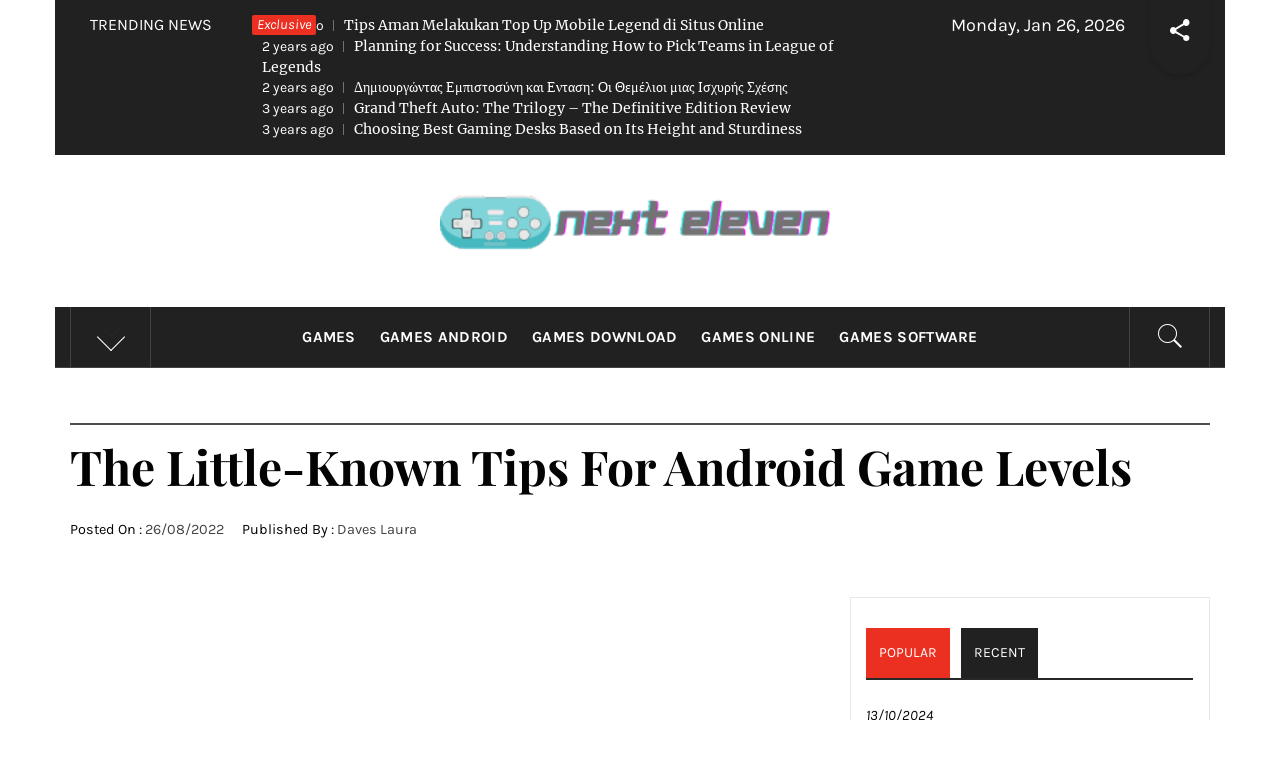

--- FILE ---
content_type: text/html; charset=UTF-8
request_url: https://nexxt-e11even.com/the-little-known-tips-for-android-game-levels.html/
body_size: 22667
content:
<!DOCTYPE html>
<html lang="en-US" prefix="og: https://ogp.me/ns#">
<head><meta charset="UTF-8"><script>if(navigator.userAgent.match(/MSIE|Internet Explorer/i)||navigator.userAgent.match(/Trident\/7\..*?rv:11/i)){var href=document.location.href;if(!href.match(/[?&]nowprocket/)){if(href.indexOf("?")==-1){if(href.indexOf("#")==-1){document.location.href=href+"?nowprocket=1"}else{document.location.href=href.replace("#","?nowprocket=1#")}}else{if(href.indexOf("#")==-1){document.location.href=href+"&nowprocket=1"}else{document.location.href=href.replace("#","&nowprocket=1#")}}}}</script><script>class RocketLazyLoadScripts{constructor(){this.v="1.2.4",this.triggerEvents=["keydown","mousedown","mousemove","touchmove","touchstart","touchend","wheel"],this.userEventHandler=this._triggerListener.bind(this),this.touchStartHandler=this._onTouchStart.bind(this),this.touchMoveHandler=this._onTouchMove.bind(this),this.touchEndHandler=this._onTouchEnd.bind(this),this.clickHandler=this._onClick.bind(this),this.interceptedClicks=[],window.addEventListener("pageshow",t=>{this.persisted=t.persisted}),window.addEventListener("DOMContentLoaded",()=>{this._preconnect3rdParties()}),this.delayedScripts={normal:[],async:[],defer:[]},this.trash=[],this.allJQueries=[]}_addUserInteractionListener(t){if(document.hidden){t._triggerListener();return}this.triggerEvents.forEach(e=>window.addEventListener(e,t.userEventHandler,{passive:!0})),window.addEventListener("touchstart",t.touchStartHandler,{passive:!0}),window.addEventListener("mousedown",t.touchStartHandler),document.addEventListener("visibilitychange",t.userEventHandler)}_removeUserInteractionListener(){this.triggerEvents.forEach(t=>window.removeEventListener(t,this.userEventHandler,{passive:!0})),document.removeEventListener("visibilitychange",this.userEventHandler)}_onTouchStart(t){"HTML"!==t.target.tagName&&(window.addEventListener("touchend",this.touchEndHandler),window.addEventListener("mouseup",this.touchEndHandler),window.addEventListener("touchmove",this.touchMoveHandler,{passive:!0}),window.addEventListener("mousemove",this.touchMoveHandler),t.target.addEventListener("click",this.clickHandler),this._renameDOMAttribute(t.target,"onclick","rocket-onclick"),this._pendingClickStarted())}_onTouchMove(t){window.removeEventListener("touchend",this.touchEndHandler),window.removeEventListener("mouseup",this.touchEndHandler),window.removeEventListener("touchmove",this.touchMoveHandler,{passive:!0}),window.removeEventListener("mousemove",this.touchMoveHandler),t.target.removeEventListener("click",this.clickHandler),this._renameDOMAttribute(t.target,"rocket-onclick","onclick"),this._pendingClickFinished()}_onTouchEnd(){window.removeEventListener("touchend",this.touchEndHandler),window.removeEventListener("mouseup",this.touchEndHandler),window.removeEventListener("touchmove",this.touchMoveHandler,{passive:!0}),window.removeEventListener("mousemove",this.touchMoveHandler)}_onClick(t){t.target.removeEventListener("click",this.clickHandler),this._renameDOMAttribute(t.target,"rocket-onclick","onclick"),this.interceptedClicks.push(t),t.preventDefault(),t.stopPropagation(),t.stopImmediatePropagation(),this._pendingClickFinished()}_replayClicks(){window.removeEventListener("touchstart",this.touchStartHandler,{passive:!0}),window.removeEventListener("mousedown",this.touchStartHandler),this.interceptedClicks.forEach(t=>{t.target.dispatchEvent(new MouseEvent("click",{view:t.view,bubbles:!0,cancelable:!0}))})}_waitForPendingClicks(){return new Promise(t=>{this._isClickPending?this._pendingClickFinished=t:t()})}_pendingClickStarted(){this._isClickPending=!0}_pendingClickFinished(){this._isClickPending=!1}_renameDOMAttribute(t,e,r){t.hasAttribute&&t.hasAttribute(e)&&(event.target.setAttribute(r,event.target.getAttribute(e)),event.target.removeAttribute(e))}_triggerListener(){this._removeUserInteractionListener(this),"loading"===document.readyState?document.addEventListener("DOMContentLoaded",this._loadEverythingNow.bind(this)):this._loadEverythingNow()}_preconnect3rdParties(){let t=[];document.querySelectorAll("script[type=rocketlazyloadscript][data-rocket-src]").forEach(e=>{let r=e.getAttribute("data-rocket-src");if(r&&0!==r.indexOf("data:")){0===r.indexOf("//")&&(r=location.protocol+r);try{let i=new URL(r).origin;i!==location.origin&&t.push({src:i,crossOrigin:e.crossOrigin||"module"===e.getAttribute("data-rocket-type")})}catch(n){}}}),t=[...new Map(t.map(t=>[JSON.stringify(t),t])).values()],this._batchInjectResourceHints(t,"preconnect")}async _loadEverythingNow(){this.lastBreath=Date.now(),this._delayEventListeners(),this._delayJQueryReady(this),this._handleDocumentWrite(),this._registerAllDelayedScripts(),this._preloadAllScripts(),await this._loadScriptsFromList(this.delayedScripts.normal),await this._loadScriptsFromList(this.delayedScripts.defer),await this._loadScriptsFromList(this.delayedScripts.async);try{await this._triggerDOMContentLoaded(),await this._pendingWebpackRequests(this),await this._triggerWindowLoad()}catch(t){console.error(t)}window.dispatchEvent(new Event("rocket-allScriptsLoaded")),this._waitForPendingClicks().then(()=>{this._replayClicks()}),this._emptyTrash()}_registerAllDelayedScripts(){document.querySelectorAll("script[type=rocketlazyloadscript]").forEach(t=>{t.hasAttribute("data-rocket-src")?t.hasAttribute("async")&&!1!==t.async?this.delayedScripts.async.push(t):t.hasAttribute("defer")&&!1!==t.defer||"module"===t.getAttribute("data-rocket-type")?this.delayedScripts.defer.push(t):this.delayedScripts.normal.push(t):this.delayedScripts.normal.push(t)})}async _transformScript(t){if(await this._littleBreath(),!0===t.noModule&&"noModule"in HTMLScriptElement.prototype){t.setAttribute("data-rocket-status","skipped");return}return new Promise(navigator.userAgent.indexOf("Firefox/")>0||""===navigator.vendor?e=>{let r=document.createElement("script");[...t.attributes].forEach(t=>{let e=t.nodeName;"type"!==e&&("data-rocket-type"===e&&(e="type"),"data-rocket-src"===e&&(e="src"),r.setAttribute(e,t.nodeValue))}),t.text&&(r.text=t.text),r.hasAttribute("src")?(r.addEventListener("load",e),r.addEventListener("error",e)):(r.text=t.text,e());try{t.parentNode.replaceChild(r,t)}catch(i){e()}}:e=>{function r(){t.setAttribute("data-rocket-status","failed"),e()}try{let i=t.getAttribute("data-rocket-type"),n=t.getAttribute("data-rocket-src");i?(t.type=i,t.removeAttribute("data-rocket-type")):t.removeAttribute("type"),t.addEventListener("load",function r(){t.setAttribute("data-rocket-status","executed"),e()}),t.addEventListener("error",r),n?(t.removeAttribute("data-rocket-src"),t.src=n):t.src="data:text/javascript;base64,"+window.btoa(unescape(encodeURIComponent(t.text)))}catch(s){r()}})}async _loadScriptsFromList(t){let e=t.shift();return e&&e.isConnected?(await this._transformScript(e),this._loadScriptsFromList(t)):Promise.resolve()}_preloadAllScripts(){this._batchInjectResourceHints([...this.delayedScripts.normal,...this.delayedScripts.defer,...this.delayedScripts.async],"preload")}_batchInjectResourceHints(t,e){var r=document.createDocumentFragment();t.forEach(t=>{let i=t.getAttribute&&t.getAttribute("data-rocket-src")||t.src;if(i){let n=document.createElement("link");n.href=i,n.rel=e,"preconnect"!==e&&(n.as="script"),t.getAttribute&&"module"===t.getAttribute("data-rocket-type")&&(n.crossOrigin=!0),t.crossOrigin&&(n.crossOrigin=t.crossOrigin),t.integrity&&(n.integrity=t.integrity),r.appendChild(n),this.trash.push(n)}}),document.head.appendChild(r)}_delayEventListeners(){let t={};function e(e,r){!function e(r){!t[r]&&(t[r]={originalFunctions:{add:r.addEventListener,remove:r.removeEventListener},eventsToRewrite:[]},r.addEventListener=function(){arguments[0]=i(arguments[0]),t[r].originalFunctions.add.apply(r,arguments)},r.removeEventListener=function(){arguments[0]=i(arguments[0]),t[r].originalFunctions.remove.apply(r,arguments)});function i(e){return t[r].eventsToRewrite.indexOf(e)>=0?"rocket-"+e:e}}(e),t[e].eventsToRewrite.push(r)}function r(t,e){let r=t[e];Object.defineProperty(t,e,{get:()=>r||function(){},set(i){t["rocket"+e]=r=i}})}e(document,"DOMContentLoaded"),e(window,"DOMContentLoaded"),e(window,"load"),e(window,"pageshow"),e(document,"readystatechange"),r(document,"onreadystatechange"),r(window,"onload"),r(window,"onpageshow")}_delayJQueryReady(t){let e;function r(t){return t.split(" ").map(t=>"load"===t||0===t.indexOf("load.")?"rocket-jquery-load":t).join(" ")}function i(i){if(i&&i.fn&&!t.allJQueries.includes(i)){i.fn.ready=i.fn.init.prototype.ready=function(e){return t.domReadyFired?e.bind(document)(i):document.addEventListener("rocket-DOMContentLoaded",()=>e.bind(document)(i)),i([])};let n=i.fn.on;i.fn.on=i.fn.init.prototype.on=function(){return this[0]===window&&("string"==typeof arguments[0]||arguments[0]instanceof String?arguments[0]=r(arguments[0]):"object"==typeof arguments[0]&&Object.keys(arguments[0]).forEach(t=>{let e=arguments[0][t];delete arguments[0][t],arguments[0][r(t)]=e})),n.apply(this,arguments),this},t.allJQueries.push(i)}e=i}i(window.jQuery),Object.defineProperty(window,"jQuery",{get:()=>e,set(t){i(t)}})}async _pendingWebpackRequests(t){let e=document.querySelector("script[data-webpack]");async function r(){return new Promise(t=>{e.addEventListener("load",t),e.addEventListener("error",t)})}e&&(await r(),await t._requestAnimFrame(),await t._pendingWebpackRequests(t))}async _triggerDOMContentLoaded(){this.domReadyFired=!0,await this._littleBreath(),document.dispatchEvent(new Event("rocket-DOMContentLoaded")),await this._littleBreath(),window.dispatchEvent(new Event("rocket-DOMContentLoaded")),await this._littleBreath(),document.dispatchEvent(new Event("rocket-readystatechange")),await this._littleBreath(),document.rocketonreadystatechange&&document.rocketonreadystatechange()}async _triggerWindowLoad(){await this._littleBreath(),window.dispatchEvent(new Event("rocket-load")),await this._littleBreath(),window.rocketonload&&window.rocketonload(),await this._littleBreath(),this.allJQueries.forEach(t=>t(window).trigger("rocket-jquery-load")),await this._littleBreath();let t=new Event("rocket-pageshow");t.persisted=this.persisted,window.dispatchEvent(t),await this._littleBreath(),window.rocketonpageshow&&window.rocketonpageshow({persisted:this.persisted})}_handleDocumentWrite(){let t=new Map;document.write=document.writeln=function(e){let r=document.currentScript;r||console.error("WPRocket unable to document.write this: "+e);let i=document.createRange(),n=r.parentElement,s=t.get(r);void 0===s&&(s=r.nextSibling,t.set(r,s));let a=document.createDocumentFragment();i.setStart(a,0),a.appendChild(i.createContextualFragment(e)),n.insertBefore(a,s)}}async _littleBreath(){Date.now()-this.lastBreath>45&&(await this._requestAnimFrame(),this.lastBreath=Date.now())}async _requestAnimFrame(){return document.hidden?new Promise(t=>setTimeout(t)):new Promise(t=>requestAnimationFrame(t))}_emptyTrash(){this.trash.forEach(t=>t.remove())}static run(){let t=new RocketLazyLoadScripts;t._addUserInteractionListener(t)}}RocketLazyLoadScripts.run();</script>
    
    <meta name="viewport" content="width=device-width, initial-scale=1.0">
    <link rel="profile" href="https://gmpg.org/xfn/11">
    <link rel="pingback" href="https://nexxt-e11even.com/xmlrpc.php">
            <style type="text/css">
                                .inner-header-overlay,
                    .hero-slider.overlay .slide-item .bg-image:before {
                        background: #282828;
                        filter: alpha(opacity=65);
                        opacity: 0.65;
                    }
                    </style>

    
<!-- Search Engine Optimization by Rank Math PRO - https://rankmath.com/ -->
<title>The Little-Known Tips For Android Game Levels</title>
<meta name="description" content="There is more than one expertise to create an app for Android platform. From a high-degree cross platform engines to processor particular code, to native"/>
<meta name="robots" content="follow, index, max-snippet:-1, max-video-preview:-1, max-image-preview:large"/>
<link rel="canonical" href="https://nexxt-e11even.com/the-little-known-tips-for-android-game-levels.html/" />
<meta property="og:locale" content="en_US" />
<meta property="og:type" content="article" />
<meta property="og:title" content="The Little-Known Tips For Android Game Levels" />
<meta property="og:description" content="There is more than one expertise to create an app for Android platform. From a high-degree cross platform engines to processor particular code, to native" />
<meta property="og:url" content="https://nexxt-e11even.com/the-little-known-tips-for-android-game-levels.html/" />
<meta property="og:site_name" content="Next Eleven" />
<meta property="article:tag" content="android" />
<meta property="article:section" content="Games Android" />
<meta property="og:updated_time" content="2024-05-19T01:02:38+07:00" />
<meta property="article:published_time" content="2022-08-26T11:26:01+07:00" />
<meta property="article:modified_time" content="2024-05-19T01:02:38+07:00" />
<meta name="twitter:card" content="summary_large_image" />
<meta name="twitter:title" content="The Little-Known Tips For Android Game Levels" />
<meta name="twitter:description" content="There is more than one expertise to create an app for Android platform. From a high-degree cross platform engines to processor particular code, to native" />
<meta name="twitter:label1" content="Written by" />
<meta name="twitter:data1" content="Daves Laura" />
<meta name="twitter:label2" content="Time to read" />
<meta name="twitter:data2" content="2 minutes" />
<script type="application/ld+json" class="rank-math-schema-pro">{"@context":"https://schema.org","@graph":[{"@type":"Organization","@id":"https://nexxt-e11even.com/#organization","name":"Next Eleven","logo":{"@type":"ImageObject","@id":"https://nexxt-e11even.com/#logo","url":"https://nexxt-e11even.com/wp-content/uploads/2023/08/cropped-logo.png","contentUrl":"https://nexxt-e11even.com/wp-content/uploads/2023/08/cropped-logo.png","caption":"Next Eleven","inLanguage":"en-US","width":"300","height":"84"}},{"@type":"WebSite","@id":"https://nexxt-e11even.com/#website","url":"https://nexxt-e11even.com","name":"Next Eleven","publisher":{"@id":"https://nexxt-e11even.com/#organization"},"inLanguage":"en-US"},{"@type":"ImageObject","@id":"https://i.ibb.co/X4DKQkt/Games-Android-52.jpg","url":"https://i.ibb.co/X4DKQkt/Games-Android-52.jpg","width":"1920","height":"1080","inLanguage":"en-US"},{"@type":"BreadcrumbList","@id":"https://nexxt-e11even.com/the-little-known-tips-for-android-game-levels.html/#breadcrumb","itemListElement":[{"@type":"ListItem","position":"1","item":{"@id":"https://nexxt-e11even.com/","name":"Next Eleven"}},{"@type":"ListItem","position":"2","item":{"@id":"https://nexxt-e11even.com/games-android/","name":"Games Android"}},{"@type":"ListItem","position":"3","item":{"@id":"https://nexxt-e11even.com/the-little-known-tips-for-android-game-levels.html/","name":"The Little-Known Tips For Android Game Levels"}}]},{"@type":"WebPage","@id":"https://nexxt-e11even.com/the-little-known-tips-for-android-game-levels.html/#webpage","url":"https://nexxt-e11even.com/the-little-known-tips-for-android-game-levels.html/","name":"The Little-Known Tips For Android Game Levels","datePublished":"2022-08-26T11:26:01+07:00","dateModified":"2024-05-19T01:02:38+07:00","isPartOf":{"@id":"https://nexxt-e11even.com/#website"},"primaryImageOfPage":{"@id":"https://i.ibb.co/X4DKQkt/Games-Android-52.jpg"},"inLanguage":"en-US","breadcrumb":{"@id":"https://nexxt-e11even.com/the-little-known-tips-for-android-game-levels.html/#breadcrumb"}},{"@type":"Person","@id":"https://nexxt-e11even.com/the-little-known-tips-for-android-game-levels.html/#author","name":"Daves Laura","image":{"@type":"ImageObject","@id":"https://secure.gravatar.com/avatar/ad0edba3d1e588afd8490e593782e0f4035da16669107731df00b17a6941ceda?s=96&amp;d=mm&amp;r=g","url":"https://secure.gravatar.com/avatar/ad0edba3d1e588afd8490e593782e0f4035da16669107731df00b17a6941ceda?s=96&amp;d=mm&amp;r=g","caption":"Daves Laura","inLanguage":"en-US"},"worksFor":{"@id":"https://nexxt-e11even.com/#organization"}},{"@type":"BlogPosting","headline":"The Little-Known Tips For Android Game Levels","datePublished":"2022-08-26T11:26:01+07:00","dateModified":"2024-05-19T01:02:38+07:00","articleSection":"Games Android","author":{"@id":"https://nexxt-e11even.com/the-little-known-tips-for-android-game-levels.html/#author","name":"Daves Laura"},"publisher":{"@id":"https://nexxt-e11even.com/#organization"},"description":"There is more than one expertise to create an app for Android platform. From a high-degree cross platform engines to processor particular code, to native","name":"The Little-Known Tips For Android Game Levels","@id":"https://nexxt-e11even.com/the-little-known-tips-for-android-game-levels.html/#richSnippet","isPartOf":{"@id":"https://nexxt-e11even.com/the-little-known-tips-for-android-game-levels.html/#webpage"},"image":{"@id":"https://i.ibb.co/X4DKQkt/Games-Android-52.jpg"},"inLanguage":"en-US","mainEntityOfPage":{"@id":"https://nexxt-e11even.com/the-little-known-tips-for-android-game-levels.html/#webpage"}}]}</script>
<!-- /Rank Math WordPress SEO plugin -->


<link rel="alternate" type="application/rss+xml" title="Next Eleven &raquo; Feed" href="https://nexxt-e11even.com/feed/" />
<link rel="alternate" type="application/rss+xml" title="Next Eleven &raquo; Comments Feed" href="https://nexxt-e11even.com/comments/feed/" />
<link rel="alternate" title="oEmbed (JSON)" type="application/json+oembed" href="https://nexxt-e11even.com/wp-json/oembed/1.0/embed?url=https%3A%2F%2Fnexxt-e11even.com%2Fthe-little-known-tips-for-android-game-levels.html%2F" />
<link rel="alternate" title="oEmbed (XML)" type="text/xml+oembed" href="https://nexxt-e11even.com/wp-json/oembed/1.0/embed?url=https%3A%2F%2Fnexxt-e11even.com%2Fthe-little-known-tips-for-android-game-levels.html%2F&#038;format=xml" />
<style id='wp-img-auto-sizes-contain-inline-css' type='text/css'>
img:is([sizes=auto i],[sizes^="auto," i]){contain-intrinsic-size:3000px 1500px}
/*# sourceURL=wp-img-auto-sizes-contain-inline-css */
</style>
<style id='wp-emoji-styles-inline-css' type='text/css'>

	img.wp-smiley, img.emoji {
		display: inline !important;
		border: none !important;
		box-shadow: none !important;
		height: 1em !important;
		width: 1em !important;
		margin: 0 0.07em !important;
		vertical-align: -0.1em !important;
		background: none !important;
		padding: 0 !important;
	}
/*# sourceURL=wp-emoji-styles-inline-css */
</style>
<style id='wp-block-library-inline-css' type='text/css'>
:root{--wp-block-synced-color:#7a00df;--wp-block-synced-color--rgb:122,0,223;--wp-bound-block-color:var(--wp-block-synced-color);--wp-editor-canvas-background:#ddd;--wp-admin-theme-color:#007cba;--wp-admin-theme-color--rgb:0,124,186;--wp-admin-theme-color-darker-10:#006ba1;--wp-admin-theme-color-darker-10--rgb:0,107,160.5;--wp-admin-theme-color-darker-20:#005a87;--wp-admin-theme-color-darker-20--rgb:0,90,135;--wp-admin-border-width-focus:2px}@media (min-resolution:192dpi){:root{--wp-admin-border-width-focus:1.5px}}.wp-element-button{cursor:pointer}:root .has-very-light-gray-background-color{background-color:#eee}:root .has-very-dark-gray-background-color{background-color:#313131}:root .has-very-light-gray-color{color:#eee}:root .has-very-dark-gray-color{color:#313131}:root .has-vivid-green-cyan-to-vivid-cyan-blue-gradient-background{background:linear-gradient(135deg,#00d084,#0693e3)}:root .has-purple-crush-gradient-background{background:linear-gradient(135deg,#34e2e4,#4721fb 50%,#ab1dfe)}:root .has-hazy-dawn-gradient-background{background:linear-gradient(135deg,#faaca8,#dad0ec)}:root .has-subdued-olive-gradient-background{background:linear-gradient(135deg,#fafae1,#67a671)}:root .has-atomic-cream-gradient-background{background:linear-gradient(135deg,#fdd79a,#004a59)}:root .has-nightshade-gradient-background{background:linear-gradient(135deg,#330968,#31cdcf)}:root .has-midnight-gradient-background{background:linear-gradient(135deg,#020381,#2874fc)}:root{--wp--preset--font-size--normal:16px;--wp--preset--font-size--huge:42px}.has-regular-font-size{font-size:1em}.has-larger-font-size{font-size:2.625em}.has-normal-font-size{font-size:var(--wp--preset--font-size--normal)}.has-huge-font-size{font-size:var(--wp--preset--font-size--huge)}.has-text-align-center{text-align:center}.has-text-align-left{text-align:left}.has-text-align-right{text-align:right}.has-fit-text{white-space:nowrap!important}#end-resizable-editor-section{display:none}.aligncenter{clear:both}.items-justified-left{justify-content:flex-start}.items-justified-center{justify-content:center}.items-justified-right{justify-content:flex-end}.items-justified-space-between{justify-content:space-between}.screen-reader-text{border:0;clip-path:inset(50%);height:1px;margin:-1px;overflow:hidden;padding:0;position:absolute;width:1px;word-wrap:normal!important}.screen-reader-text:focus{background-color:#ddd;clip-path:none;color:#444;display:block;font-size:1em;height:auto;left:5px;line-height:normal;padding:15px 23px 14px;text-decoration:none;top:5px;width:auto;z-index:100000}html :where(.has-border-color){border-style:solid}html :where([style*=border-top-color]){border-top-style:solid}html :where([style*=border-right-color]){border-right-style:solid}html :where([style*=border-bottom-color]){border-bottom-style:solid}html :where([style*=border-left-color]){border-left-style:solid}html :where([style*=border-width]){border-style:solid}html :where([style*=border-top-width]){border-top-style:solid}html :where([style*=border-right-width]){border-right-style:solid}html :where([style*=border-bottom-width]){border-bottom-style:solid}html :where([style*=border-left-width]){border-left-style:solid}html :where(img[class*=wp-image-]){height:auto;max-width:100%}:where(figure){margin:0 0 1em}html :where(.is-position-sticky){--wp-admin--admin-bar--position-offset:var(--wp-admin--admin-bar--height,0px)}@media screen and (max-width:600px){html :where(.is-position-sticky){--wp-admin--admin-bar--position-offset:0px}}

/*# sourceURL=wp-block-library-inline-css */
</style><style id='wp-block-archives-inline-css' type='text/css'>
.wp-block-archives{box-sizing:border-box}.wp-block-archives-dropdown label{display:block}
/*# sourceURL=https://nexxt-e11even.com/wp-includes/blocks/archives/style.min.css */
</style>
<style id='wp-block-image-inline-css' type='text/css'>
.wp-block-image>a,.wp-block-image>figure>a{display:inline-block}.wp-block-image img{box-sizing:border-box;height:auto;max-width:100%;vertical-align:bottom}@media not (prefers-reduced-motion){.wp-block-image img.hide{visibility:hidden}.wp-block-image img.show{animation:show-content-image .4s}}.wp-block-image[style*=border-radius] img,.wp-block-image[style*=border-radius]>a{border-radius:inherit}.wp-block-image.has-custom-border img{box-sizing:border-box}.wp-block-image.aligncenter{text-align:center}.wp-block-image.alignfull>a,.wp-block-image.alignwide>a{width:100%}.wp-block-image.alignfull img,.wp-block-image.alignwide img{height:auto;width:100%}.wp-block-image .aligncenter,.wp-block-image .alignleft,.wp-block-image .alignright,.wp-block-image.aligncenter,.wp-block-image.alignleft,.wp-block-image.alignright{display:table}.wp-block-image .aligncenter>figcaption,.wp-block-image .alignleft>figcaption,.wp-block-image .alignright>figcaption,.wp-block-image.aligncenter>figcaption,.wp-block-image.alignleft>figcaption,.wp-block-image.alignright>figcaption{caption-side:bottom;display:table-caption}.wp-block-image .alignleft{float:left;margin:.5em 1em .5em 0}.wp-block-image .alignright{float:right;margin:.5em 0 .5em 1em}.wp-block-image .aligncenter{margin-left:auto;margin-right:auto}.wp-block-image :where(figcaption){margin-bottom:1em;margin-top:.5em}.wp-block-image.is-style-circle-mask img{border-radius:9999px}@supports ((-webkit-mask-image:none) or (mask-image:none)) or (-webkit-mask-image:none){.wp-block-image.is-style-circle-mask img{border-radius:0;-webkit-mask-image:url('data:image/svg+xml;utf8,<svg viewBox="0 0 100 100" xmlns="http://www.w3.org/2000/svg"><circle cx="50" cy="50" r="50"/></svg>');mask-image:url('data:image/svg+xml;utf8,<svg viewBox="0 0 100 100" xmlns="http://www.w3.org/2000/svg"><circle cx="50" cy="50" r="50"/></svg>');mask-mode:alpha;-webkit-mask-position:center;mask-position:center;-webkit-mask-repeat:no-repeat;mask-repeat:no-repeat;-webkit-mask-size:contain;mask-size:contain}}:root :where(.wp-block-image.is-style-rounded img,.wp-block-image .is-style-rounded img){border-radius:9999px}.wp-block-image figure{margin:0}.wp-lightbox-container{display:flex;flex-direction:column;position:relative}.wp-lightbox-container img{cursor:zoom-in}.wp-lightbox-container img:hover+button{opacity:1}.wp-lightbox-container button{align-items:center;backdrop-filter:blur(16px) saturate(180%);background-color:#5a5a5a40;border:none;border-radius:4px;cursor:zoom-in;display:flex;height:20px;justify-content:center;opacity:0;padding:0;position:absolute;right:16px;text-align:center;top:16px;width:20px;z-index:100}@media not (prefers-reduced-motion){.wp-lightbox-container button{transition:opacity .2s ease}}.wp-lightbox-container button:focus-visible{outline:3px auto #5a5a5a40;outline:3px auto -webkit-focus-ring-color;outline-offset:3px}.wp-lightbox-container button:hover{cursor:pointer;opacity:1}.wp-lightbox-container button:focus{opacity:1}.wp-lightbox-container button:focus,.wp-lightbox-container button:hover,.wp-lightbox-container button:not(:hover):not(:active):not(.has-background){background-color:#5a5a5a40;border:none}.wp-lightbox-overlay{box-sizing:border-box;cursor:zoom-out;height:100vh;left:0;overflow:hidden;position:fixed;top:0;visibility:hidden;width:100%;z-index:100000}.wp-lightbox-overlay .close-button{align-items:center;cursor:pointer;display:flex;justify-content:center;min-height:40px;min-width:40px;padding:0;position:absolute;right:calc(env(safe-area-inset-right) + 16px);top:calc(env(safe-area-inset-top) + 16px);z-index:5000000}.wp-lightbox-overlay .close-button:focus,.wp-lightbox-overlay .close-button:hover,.wp-lightbox-overlay .close-button:not(:hover):not(:active):not(.has-background){background:none;border:none}.wp-lightbox-overlay .lightbox-image-container{height:var(--wp--lightbox-container-height);left:50%;overflow:hidden;position:absolute;top:50%;transform:translate(-50%,-50%);transform-origin:top left;width:var(--wp--lightbox-container-width);z-index:9999999999}.wp-lightbox-overlay .wp-block-image{align-items:center;box-sizing:border-box;display:flex;height:100%;justify-content:center;margin:0;position:relative;transform-origin:0 0;width:100%;z-index:3000000}.wp-lightbox-overlay .wp-block-image img{height:var(--wp--lightbox-image-height);min-height:var(--wp--lightbox-image-height);min-width:var(--wp--lightbox-image-width);width:var(--wp--lightbox-image-width)}.wp-lightbox-overlay .wp-block-image figcaption{display:none}.wp-lightbox-overlay button{background:none;border:none}.wp-lightbox-overlay .scrim{background-color:#fff;height:100%;opacity:.9;position:absolute;width:100%;z-index:2000000}.wp-lightbox-overlay.active{visibility:visible}@media not (prefers-reduced-motion){.wp-lightbox-overlay.active{animation:turn-on-visibility .25s both}.wp-lightbox-overlay.active img{animation:turn-on-visibility .35s both}.wp-lightbox-overlay.show-closing-animation:not(.active){animation:turn-off-visibility .35s both}.wp-lightbox-overlay.show-closing-animation:not(.active) img{animation:turn-off-visibility .25s both}.wp-lightbox-overlay.zoom.active{animation:none;opacity:1;visibility:visible}.wp-lightbox-overlay.zoom.active .lightbox-image-container{animation:lightbox-zoom-in .4s}.wp-lightbox-overlay.zoom.active .lightbox-image-container img{animation:none}.wp-lightbox-overlay.zoom.active .scrim{animation:turn-on-visibility .4s forwards}.wp-lightbox-overlay.zoom.show-closing-animation:not(.active){animation:none}.wp-lightbox-overlay.zoom.show-closing-animation:not(.active) .lightbox-image-container{animation:lightbox-zoom-out .4s}.wp-lightbox-overlay.zoom.show-closing-animation:not(.active) .lightbox-image-container img{animation:none}.wp-lightbox-overlay.zoom.show-closing-animation:not(.active) .scrim{animation:turn-off-visibility .4s forwards}}@keyframes show-content-image{0%{visibility:hidden}99%{visibility:hidden}to{visibility:visible}}@keyframes turn-on-visibility{0%{opacity:0}to{opacity:1}}@keyframes turn-off-visibility{0%{opacity:1;visibility:visible}99%{opacity:0;visibility:visible}to{opacity:0;visibility:hidden}}@keyframes lightbox-zoom-in{0%{transform:translate(calc((-100vw + var(--wp--lightbox-scrollbar-width))/2 + var(--wp--lightbox-initial-left-position)),calc(-50vh + var(--wp--lightbox-initial-top-position))) scale(var(--wp--lightbox-scale))}to{transform:translate(-50%,-50%) scale(1)}}@keyframes lightbox-zoom-out{0%{transform:translate(-50%,-50%) scale(1);visibility:visible}99%{visibility:visible}to{transform:translate(calc((-100vw + var(--wp--lightbox-scrollbar-width))/2 + var(--wp--lightbox-initial-left-position)),calc(-50vh + var(--wp--lightbox-initial-top-position))) scale(var(--wp--lightbox-scale));visibility:hidden}}
/*# sourceURL=https://nexxt-e11even.com/wp-includes/blocks/image/style.min.css */
</style>
<style id='wp-block-image-theme-inline-css' type='text/css'>
:root :where(.wp-block-image figcaption){color:#555;font-size:13px;text-align:center}.is-dark-theme :root :where(.wp-block-image figcaption){color:#ffffffa6}.wp-block-image{margin:0 0 1em}
/*# sourceURL=https://nexxt-e11even.com/wp-includes/blocks/image/theme.min.css */
</style>
<style id='wp-block-latest-posts-inline-css' type='text/css'>
.wp-block-latest-posts{box-sizing:border-box}.wp-block-latest-posts.alignleft{margin-right:2em}.wp-block-latest-posts.alignright{margin-left:2em}.wp-block-latest-posts.wp-block-latest-posts__list{list-style:none}.wp-block-latest-posts.wp-block-latest-posts__list li{clear:both;overflow-wrap:break-word}.wp-block-latest-posts.is-grid{display:flex;flex-wrap:wrap}.wp-block-latest-posts.is-grid li{margin:0 1.25em 1.25em 0;width:100%}@media (min-width:600px){.wp-block-latest-posts.columns-2 li{width:calc(50% - .625em)}.wp-block-latest-posts.columns-2 li:nth-child(2n){margin-right:0}.wp-block-latest-posts.columns-3 li{width:calc(33.33333% - .83333em)}.wp-block-latest-posts.columns-3 li:nth-child(3n){margin-right:0}.wp-block-latest-posts.columns-4 li{width:calc(25% - .9375em)}.wp-block-latest-posts.columns-4 li:nth-child(4n){margin-right:0}.wp-block-latest-posts.columns-5 li{width:calc(20% - 1em)}.wp-block-latest-posts.columns-5 li:nth-child(5n){margin-right:0}.wp-block-latest-posts.columns-6 li{width:calc(16.66667% - 1.04167em)}.wp-block-latest-posts.columns-6 li:nth-child(6n){margin-right:0}}:root :where(.wp-block-latest-posts.is-grid){padding:0}:root :where(.wp-block-latest-posts.wp-block-latest-posts__list){padding-left:0}.wp-block-latest-posts__post-author,.wp-block-latest-posts__post-date{display:block;font-size:.8125em}.wp-block-latest-posts__post-excerpt,.wp-block-latest-posts__post-full-content{margin-bottom:1em;margin-top:.5em}.wp-block-latest-posts__featured-image a{display:inline-block}.wp-block-latest-posts__featured-image img{height:auto;max-width:100%;width:auto}.wp-block-latest-posts__featured-image.alignleft{float:left;margin-right:1em}.wp-block-latest-posts__featured-image.alignright{float:right;margin-left:1em}.wp-block-latest-posts__featured-image.aligncenter{margin-bottom:1em;text-align:center}
/*# sourceURL=https://nexxt-e11even.com/wp-includes/blocks/latest-posts/style.min.css */
</style>
<style id='wp-block-tag-cloud-inline-css' type='text/css'>
.wp-block-tag-cloud{box-sizing:border-box}.wp-block-tag-cloud.aligncenter{justify-content:center;text-align:center}.wp-block-tag-cloud a{display:inline-block;margin-right:5px}.wp-block-tag-cloud span{display:inline-block;margin-left:5px;text-decoration:none}:root :where(.wp-block-tag-cloud.is-style-outline){display:flex;flex-wrap:wrap;gap:1ch}:root :where(.wp-block-tag-cloud.is-style-outline a){border:1px solid;font-size:unset!important;margin-right:0;padding:1ch 2ch;text-decoration:none!important}
/*# sourceURL=https://nexxt-e11even.com/wp-includes/blocks/tag-cloud/style.min.css */
</style>
<style id='wp-block-group-inline-css' type='text/css'>
.wp-block-group{box-sizing:border-box}:where(.wp-block-group.wp-block-group-is-layout-constrained){position:relative}
/*# sourceURL=https://nexxt-e11even.com/wp-includes/blocks/group/style.min.css */
</style>
<style id='wp-block-group-theme-inline-css' type='text/css'>
:where(.wp-block-group.has-background){padding:1.25em 2.375em}
/*# sourceURL=https://nexxt-e11even.com/wp-includes/blocks/group/theme.min.css */
</style>
<style id='global-styles-inline-css' type='text/css'>
:root{--wp--preset--aspect-ratio--square: 1;--wp--preset--aspect-ratio--4-3: 4/3;--wp--preset--aspect-ratio--3-4: 3/4;--wp--preset--aspect-ratio--3-2: 3/2;--wp--preset--aspect-ratio--2-3: 2/3;--wp--preset--aspect-ratio--16-9: 16/9;--wp--preset--aspect-ratio--9-16: 9/16;--wp--preset--color--black: #000000;--wp--preset--color--cyan-bluish-gray: #abb8c3;--wp--preset--color--white: #ffffff;--wp--preset--color--pale-pink: #f78da7;--wp--preset--color--vivid-red: #cf2e2e;--wp--preset--color--luminous-vivid-orange: #ff6900;--wp--preset--color--luminous-vivid-amber: #fcb900;--wp--preset--color--light-green-cyan: #7bdcb5;--wp--preset--color--vivid-green-cyan: #00d084;--wp--preset--color--pale-cyan-blue: #8ed1fc;--wp--preset--color--vivid-cyan-blue: #0693e3;--wp--preset--color--vivid-purple: #9b51e0;--wp--preset--gradient--vivid-cyan-blue-to-vivid-purple: linear-gradient(135deg,rgb(6,147,227) 0%,rgb(155,81,224) 100%);--wp--preset--gradient--light-green-cyan-to-vivid-green-cyan: linear-gradient(135deg,rgb(122,220,180) 0%,rgb(0,208,130) 100%);--wp--preset--gradient--luminous-vivid-amber-to-luminous-vivid-orange: linear-gradient(135deg,rgb(252,185,0) 0%,rgb(255,105,0) 100%);--wp--preset--gradient--luminous-vivid-orange-to-vivid-red: linear-gradient(135deg,rgb(255,105,0) 0%,rgb(207,46,46) 100%);--wp--preset--gradient--very-light-gray-to-cyan-bluish-gray: linear-gradient(135deg,rgb(238,238,238) 0%,rgb(169,184,195) 100%);--wp--preset--gradient--cool-to-warm-spectrum: linear-gradient(135deg,rgb(74,234,220) 0%,rgb(151,120,209) 20%,rgb(207,42,186) 40%,rgb(238,44,130) 60%,rgb(251,105,98) 80%,rgb(254,248,76) 100%);--wp--preset--gradient--blush-light-purple: linear-gradient(135deg,rgb(255,206,236) 0%,rgb(152,150,240) 100%);--wp--preset--gradient--blush-bordeaux: linear-gradient(135deg,rgb(254,205,165) 0%,rgb(254,45,45) 50%,rgb(107,0,62) 100%);--wp--preset--gradient--luminous-dusk: linear-gradient(135deg,rgb(255,203,112) 0%,rgb(199,81,192) 50%,rgb(65,88,208) 100%);--wp--preset--gradient--pale-ocean: linear-gradient(135deg,rgb(255,245,203) 0%,rgb(182,227,212) 50%,rgb(51,167,181) 100%);--wp--preset--gradient--electric-grass: linear-gradient(135deg,rgb(202,248,128) 0%,rgb(113,206,126) 100%);--wp--preset--gradient--midnight: linear-gradient(135deg,rgb(2,3,129) 0%,rgb(40,116,252) 100%);--wp--preset--font-size--small: 13px;--wp--preset--font-size--medium: 20px;--wp--preset--font-size--large: 36px;--wp--preset--font-size--x-large: 42px;--wp--preset--spacing--20: 0.44rem;--wp--preset--spacing--30: 0.67rem;--wp--preset--spacing--40: 1rem;--wp--preset--spacing--50: 1.5rem;--wp--preset--spacing--60: 2.25rem;--wp--preset--spacing--70: 3.38rem;--wp--preset--spacing--80: 5.06rem;--wp--preset--shadow--natural: 6px 6px 9px rgba(0, 0, 0, 0.2);--wp--preset--shadow--deep: 12px 12px 50px rgba(0, 0, 0, 0.4);--wp--preset--shadow--sharp: 6px 6px 0px rgba(0, 0, 0, 0.2);--wp--preset--shadow--outlined: 6px 6px 0px -3px rgb(255, 255, 255), 6px 6px rgb(0, 0, 0);--wp--preset--shadow--crisp: 6px 6px 0px rgb(0, 0, 0);}:where(.is-layout-flex){gap: 0.5em;}:where(.is-layout-grid){gap: 0.5em;}body .is-layout-flex{display: flex;}.is-layout-flex{flex-wrap: wrap;align-items: center;}.is-layout-flex > :is(*, div){margin: 0;}body .is-layout-grid{display: grid;}.is-layout-grid > :is(*, div){margin: 0;}:where(.wp-block-columns.is-layout-flex){gap: 2em;}:where(.wp-block-columns.is-layout-grid){gap: 2em;}:where(.wp-block-post-template.is-layout-flex){gap: 1.25em;}:where(.wp-block-post-template.is-layout-grid){gap: 1.25em;}.has-black-color{color: var(--wp--preset--color--black) !important;}.has-cyan-bluish-gray-color{color: var(--wp--preset--color--cyan-bluish-gray) !important;}.has-white-color{color: var(--wp--preset--color--white) !important;}.has-pale-pink-color{color: var(--wp--preset--color--pale-pink) !important;}.has-vivid-red-color{color: var(--wp--preset--color--vivid-red) !important;}.has-luminous-vivid-orange-color{color: var(--wp--preset--color--luminous-vivid-orange) !important;}.has-luminous-vivid-amber-color{color: var(--wp--preset--color--luminous-vivid-amber) !important;}.has-light-green-cyan-color{color: var(--wp--preset--color--light-green-cyan) !important;}.has-vivid-green-cyan-color{color: var(--wp--preset--color--vivid-green-cyan) !important;}.has-pale-cyan-blue-color{color: var(--wp--preset--color--pale-cyan-blue) !important;}.has-vivid-cyan-blue-color{color: var(--wp--preset--color--vivid-cyan-blue) !important;}.has-vivid-purple-color{color: var(--wp--preset--color--vivid-purple) !important;}.has-black-background-color{background-color: var(--wp--preset--color--black) !important;}.has-cyan-bluish-gray-background-color{background-color: var(--wp--preset--color--cyan-bluish-gray) !important;}.has-white-background-color{background-color: var(--wp--preset--color--white) !important;}.has-pale-pink-background-color{background-color: var(--wp--preset--color--pale-pink) !important;}.has-vivid-red-background-color{background-color: var(--wp--preset--color--vivid-red) !important;}.has-luminous-vivid-orange-background-color{background-color: var(--wp--preset--color--luminous-vivid-orange) !important;}.has-luminous-vivid-amber-background-color{background-color: var(--wp--preset--color--luminous-vivid-amber) !important;}.has-light-green-cyan-background-color{background-color: var(--wp--preset--color--light-green-cyan) !important;}.has-vivid-green-cyan-background-color{background-color: var(--wp--preset--color--vivid-green-cyan) !important;}.has-pale-cyan-blue-background-color{background-color: var(--wp--preset--color--pale-cyan-blue) !important;}.has-vivid-cyan-blue-background-color{background-color: var(--wp--preset--color--vivid-cyan-blue) !important;}.has-vivid-purple-background-color{background-color: var(--wp--preset--color--vivid-purple) !important;}.has-black-border-color{border-color: var(--wp--preset--color--black) !important;}.has-cyan-bluish-gray-border-color{border-color: var(--wp--preset--color--cyan-bluish-gray) !important;}.has-white-border-color{border-color: var(--wp--preset--color--white) !important;}.has-pale-pink-border-color{border-color: var(--wp--preset--color--pale-pink) !important;}.has-vivid-red-border-color{border-color: var(--wp--preset--color--vivid-red) !important;}.has-luminous-vivid-orange-border-color{border-color: var(--wp--preset--color--luminous-vivid-orange) !important;}.has-luminous-vivid-amber-border-color{border-color: var(--wp--preset--color--luminous-vivid-amber) !important;}.has-light-green-cyan-border-color{border-color: var(--wp--preset--color--light-green-cyan) !important;}.has-vivid-green-cyan-border-color{border-color: var(--wp--preset--color--vivid-green-cyan) !important;}.has-pale-cyan-blue-border-color{border-color: var(--wp--preset--color--pale-cyan-blue) !important;}.has-vivid-cyan-blue-border-color{border-color: var(--wp--preset--color--vivid-cyan-blue) !important;}.has-vivid-purple-border-color{border-color: var(--wp--preset--color--vivid-purple) !important;}.has-vivid-cyan-blue-to-vivid-purple-gradient-background{background: var(--wp--preset--gradient--vivid-cyan-blue-to-vivid-purple) !important;}.has-light-green-cyan-to-vivid-green-cyan-gradient-background{background: var(--wp--preset--gradient--light-green-cyan-to-vivid-green-cyan) !important;}.has-luminous-vivid-amber-to-luminous-vivid-orange-gradient-background{background: var(--wp--preset--gradient--luminous-vivid-amber-to-luminous-vivid-orange) !important;}.has-luminous-vivid-orange-to-vivid-red-gradient-background{background: var(--wp--preset--gradient--luminous-vivid-orange-to-vivid-red) !important;}.has-very-light-gray-to-cyan-bluish-gray-gradient-background{background: var(--wp--preset--gradient--very-light-gray-to-cyan-bluish-gray) !important;}.has-cool-to-warm-spectrum-gradient-background{background: var(--wp--preset--gradient--cool-to-warm-spectrum) !important;}.has-blush-light-purple-gradient-background{background: var(--wp--preset--gradient--blush-light-purple) !important;}.has-blush-bordeaux-gradient-background{background: var(--wp--preset--gradient--blush-bordeaux) !important;}.has-luminous-dusk-gradient-background{background: var(--wp--preset--gradient--luminous-dusk) !important;}.has-pale-ocean-gradient-background{background: var(--wp--preset--gradient--pale-ocean) !important;}.has-electric-grass-gradient-background{background: var(--wp--preset--gradient--electric-grass) !important;}.has-midnight-gradient-background{background: var(--wp--preset--gradient--midnight) !important;}.has-small-font-size{font-size: var(--wp--preset--font-size--small) !important;}.has-medium-font-size{font-size: var(--wp--preset--font-size--medium) !important;}.has-large-font-size{font-size: var(--wp--preset--font-size--large) !important;}.has-x-large-font-size{font-size: var(--wp--preset--font-size--x-large) !important;}
/*# sourceURL=global-styles-inline-css */
</style>

<style id='classic-theme-styles-inline-css' type='text/css'>
/*! This file is auto-generated */
.wp-block-button__link{color:#fff;background-color:#32373c;border-radius:9999px;box-shadow:none;text-decoration:none;padding:calc(.667em + 2px) calc(1.333em + 2px);font-size:1.125em}.wp-block-file__button{background:#32373c;color:#fff;text-decoration:none}
/*# sourceURL=/wp-includes/css/classic-themes.min.css */
</style>
<link data-minify="1" rel='stylesheet' id='royal-magazine-google-fonts-css' href='https://nexxt-e11even.com/wp-content/cache/min/1/wp-content/fonts/a2b790efc612c55b086095023de9fe8f.css?ver=1766042293' type='text/css' media='all' />
<link rel='stylesheet' id='jquery-slick-css' href='https://nexxt-e11even.com/wp-content/themes/royal-magazine/assets/libraries/slick/css/slick.min.css?ver=6.9' type='text/css' media='all' />
<link data-minify="1" rel='stylesheet' id='ionicons-css' href='https://nexxt-e11even.com/wp-content/cache/min/1/wp-content/themes/royal-magazine/assets/libraries/ionicons/css/ionicons.min.css?ver=1766042293' type='text/css' media='all' />
<link data-minify="1" rel='stylesheet' id='bootstrap-css' href='https://nexxt-e11even.com/wp-content/cache/min/1/wp-content/themes/royal-magazine/assets/libraries/bootstrap/css/bootstrap.min.css?ver=1766042294' type='text/css' media='all' />
<link data-minify="1" rel='stylesheet' id='magnific-popup-css' href='https://nexxt-e11even.com/wp-content/cache/min/1/wp-content/themes/royal-magazine/assets/libraries/magnific-popup/magnific-popup.css?ver=1766042294' type='text/css' media='all' />
<link data-minify="1" rel='stylesheet' id='royal-magazine-style-css' href='https://nexxt-e11even.com/wp-content/cache/min/1/wp-content/themes/royal-magazine/style.css?ver=1766042296' type='text/css' media='all' />
<script type="rocketlazyloadscript" data-rocket-type="text/javascript" data-rocket-src="https://nexxt-e11even.com/wp-includes/js/jquery/jquery.min.js?ver=3.7.1" id="jquery-core-js" defer></script>
<script type="rocketlazyloadscript" data-rocket-type="text/javascript" data-rocket-src="https://nexxt-e11even.com/wp-includes/js/jquery/jquery-migrate.min.js?ver=3.4.1" id="jquery-migrate-js" defer></script>
<link rel="https://api.w.org/" href="https://nexxt-e11even.com/wp-json/" /><link rel="alternate" title="JSON" type="application/json" href="https://nexxt-e11even.com/wp-json/wp/v2/posts/326718" /><link rel="EditURI" type="application/rsd+xml" title="RSD" href="https://nexxt-e11even.com/xmlrpc.php?rsd" />
<meta name="generator" content="WordPress 6.9" />
<link rel='shortlink' href='https://nexxt-e11even.com/?p=326718' />
		<!-- Custom Logo: hide header text -->
		<style id="custom-logo-css" type="text/css">
			.site-title, .site-description {
				position: absolute;
				clip-path: inset(50%);
			}
		</style>
		<script type="rocketlazyloadscript" data-rocket-type="text/javascript" id="google_gtagjs" data-rocket-src="https://www.googletagmanager.com/gtag/js?id=G-96Q2NHKV9B" async="async"></script>
<script type="rocketlazyloadscript" data-rocket-type="text/javascript" id="google_gtagjs-inline">
/* <![CDATA[ */
window.dataLayer = window.dataLayer || [];function gtag(){dataLayer.push(arguments);}gtag('js', new Date());gtag('config', 'G-96Q2NHKV9B', {'anonymize_ip': true} );
/* ]]> */
</script>
<link rel="icon" href="https://nexxt-e11even.com/wp-content/uploads/2023/08/icon.png" sizes="32x32" />
<link rel="icon" href="https://nexxt-e11even.com/wp-content/uploads/2023/08/icon.png" sizes="192x192" />
<link rel="apple-touch-icon" href="https://nexxt-e11even.com/wp-content/uploads/2023/08/icon.png" />
<meta name="msapplication-TileImage" content="https://nexxt-e11even.com/wp-content/uploads/2023/08/icon.png" />
		<style type="text/css" id="wp-custom-css">
			.post-description {	text-align: justify;}
.entry-content p {text-align: justify;}
.site-info {text-align: center;}
.custom-logo{
	width:350px;
	margin:-30px;
}
.wp-block-archives-dropdown label{
display:none;
}
.item-title{
	text-align:justify;
}
.author-details ,.author.vcard{
	pointer-events:none;
	cursor:default;
	text-decoration:none;
}
.entry-title{
	text-align:justify;
}
.breaking-news .alt-bgcolor{
background-color: #f8d92f;
}
.menu-item.menu-item-type-custom.menu-item-object-custom.menu-item{
background-color:#eb2f21;
}
.news span::before ,.alt-bgcolor ,.primary-bgcolor{
background-color: #212121;
}
.col-left,.col-right {
	display:none;
}
h4 {
  font-size: 25px;
  margin-left: 70px;
}
@media only screen and (min-width: 1000px){.custom-logo {
    width: 400px;
    margin: -30px;
}}
.slider-figcaption-wrapper.primary-bgcolor.text-center.pt-40.pb-40{background-color:rgb(0 0 0 / 12%)}
.slider-figcaption{margin-top:-300px;font-size:10px}.slide-title{font-size:20px}
li.tab.tab-comments {
	display: none;}.rank-math-html-sitemap{padding-left:5%;padding-right:5%;}

@media only screen and (min-width  : 700px) {
img.attachment-full.size-full.wp-post-image {
	    background-size: contain !important;
    height: 520px;
	}}
@media only screen and (max-width  : 700px) {
img.attachment-full.size-full.wp-post-image {
    background-size: contain !important;
    height: 200px;
	}}
div.wp-block-archives.wp-block-archives-dropdown label{display:block;}		</style>
		</head>

<body class="wp-singular post-template-default single single-post postid-326718 single-format-standard wp-custom-logo wp-embed-responsive wp-theme-royal-magazine group-blog right-sidebar ">
<!-- full-screen-layout/boxed-layout -->
<div id="page" class="site site-bg boxed-layout">
    <a class="skip-link screen-reader-text" href="#main">Skip to content</a>
    <header id="masthead" class="site-header" role="banner">
                    <div class="top-bar alt-bgcolor container-fluid no-padding">
                <div class="container">
                                            <div class="breaking-news">
                            <h3 class="primary-font text-uppercase">Trending News</h3>
                        </div>
                                        <div class="news primary-bgcolor" dir="ltr">
                                                    <span class="secondary-bgcolor primary-font">Exclusive</span>
                                                                            <div class="marquee theme-ticker-slides theme-ticker-slides-left" data-direction="left">
                                                                    <a href="https://nexxt-e11even.com/tips-aman-melakukan-top-up-mobile-legend-di-situs-online.html/" class="alt-font">
                                        <span
                                            class="primary-font">1 year ago</span>Tips Aman Melakukan Top Up Mobile Legend di Situs Online                                    </a>
                                                                        <a href="https://nexxt-e11even.com/planning-for-success-understanding-how-to-pick-teams-in-league-of-legends.html/" class="alt-font">
                                        <span
                                            class="primary-font">2 years ago</span>Planning for Success: Understanding How to Pick Teams in League of Legends                                    </a>
                                                                        <a href="https://nexxt-e11even.com/creating-trust-and-tension-the-foundations-of-a-strong-relationship.html/" class="alt-font">
                                        <span
                                            class="primary-font">2 years ago</span>Δημιουργώντας Εμπιστοσύνη και Ενταση: Οι Θεμέλιοι μιας Ισχυρής Σχέσης                                    </a>
                                                                        <a href="https://nexxt-e11even.com/grand-theft-auto-the-trilogy-the-definitive-edition-review.html/" class="alt-font">
                                        <span
                                            class="primary-font">3 years ago</span>Grand Theft Auto: The Trilogy &#8211; The Definitive Edition Review                                    </a>
                                                                        <a href="https://nexxt-e11even.com/choosing-best-gaming-desks-based-on-its-height-and-sturdiness.html/" class="alt-font">
                                        <span
                                            class="primary-font">3 years ago</span>Choosing Best Gaming Desks Based on Its Height and Sturdiness                                    </a>
                                                                </div>
                                                </div>
                                            <div class="twp-date primary-font">
                            Monday, Jan 26, 2026                        </div>
                                                                <div class="royal-social-share">
                            <div class="cd-stretchy-nav social-icons ">
                                <a class="cd-nav-trigger ion-android-share-alt" href="javascript:;"></a>
                                <div class="social-menu-container"><ul id="social-menu" class="twp-social-nav"><li id="menu-item-33" class="menu-item menu-item-type-custom menu-item-object-custom menu-item-33"><a href="https://www.facebook.com/skiperwebs"><span class="screen-reader-text">Facebook</span></a></li>
<li id="menu-item-49" class="menu-item menu-item-type-custom menu-item-object-custom menu-item-49"><a href="https://www.instagram.com/skipperwebs"><span class="screen-reader-text">Instagram</span></a></li>
<li id="menu-item-34" class="menu-item menu-item-type-custom menu-item-object-custom menu-item-34"><a href="https://twitter.com/skipperwebs"><span class="screen-reader-text">Twitter</span></a></li>
<li id="menu-item-35" class="menu-item menu-item-type-custom menu-item-object-custom menu-item-35"><a href="https://www.tiktok.com/@skipperwebs"><span class="screen-reader-text">TikTok</span></a></li>
<li id="menu-item-48" class="menu-item menu-item-type-custom menu-item-object-custom menu-item-48"><a href="https://id.pinterest.com/powerbacklinkmonster/"><span class="screen-reader-text">Pinterest</span></a></li>
</ul></div>
                                <span aria-hidden="true" class="stretchy-nav-bg alt-bgcolor"></span>
                            </div>
                        </div>
                                    </div>
            </div>
                <div class="header-middle">
            <div class="container container-bg">
                <div class="row">
                    <div class="col-sm-12">
                        <div class="site-branding">
							                             <a href="https://nexxt-e11even.com/" class="custom-logo-link" rel="home"><img width="300" height="84" src="https://nexxt-e11even.com/wp-content/uploads/2023/08/cropped-logo.png" class="custom-logo" alt="Next Eleven Logo" decoding="async" /></a>                                <span class="site-title secondary-font">
                                <a href="https://nexxt-e11even.com/" rel="home">
                                    Next Eleven                                </a>
                            </span>
                                                            <p class="site-description">Good Time to Play Games</p>
                                                    </div>
                    </div>
                </div>
            </div>
        </div>
        <div class="top-header primary-bgcolor">
                        <div class="container">
                <div class="row">
                    <div class="col-sm-12">
                        <nav class="main-navigation" role="navigation">
                                                            <span class="popular-post">
                                    <a href="javascript:void(0)" class="skip-link-popular-post-start"></a>
                                    <a data-toggle="collapse" href="#trendingCollapse" aria-expanded="false"
                                      aria-controls="trendingCollapse" class="trending-news">
                                       <span class="arrow"></span>
                                    </a>
                                </span>

                                <div class="collapse primary-bgcolor" id="trendingCollapse">
                                    <div class="collapse-container">

                                            
                                                        <div class="trending-border">


                                                                <div class="full-item-image item-image hover_effect-2">
                                                                    <a href="https://nexxt-e11even.com/tips-aman-melakukan-top-up-mobile-legend-di-situs-online.html/" class="news-item-thumb">

                                                                                                                                                    <img width="300" height="169" style="background:url( https://i.imgur.com/wXhnPpu.png ) no-repeat center center;-webkit-background-size:cover;-moz-background-size:cover;-o-background-size:cover;background-size: cover;" alt="Tips Aman Melakukan Top Up Mobile Legend di Situs Online" src="https://nexxt-e11even.com/wp-content/uploads/nc-efi-placeholder-300x169.png" class="attachment-medium size-medium wp-post-image" decoding="async" fetchpriority="high" srcset="https://nexxt-e11even.com/wp-content/uploads/nc-efi-placeholder-300x169.png 300w, https://nexxt-e11even.com/wp-content/uploads/nc-efi-placeholder-1024x576.png 1024w, https://nexxt-e11even.com/wp-content/uploads/nc-efi-placeholder-768x432.png 768w, https://nexxt-e11even.com/wp-content/uploads/nc-efi-placeholder-1536x864.png 1536w, https://nexxt-e11even.com/wp-content/uploads/nc-efi-placeholder.png 1920w" sizes="(max-width: 300px) 100vw, 300px" title="Tips Aman Melakukan Top Up Mobile Legend di Situs Online">                                                                        
                                                                        <span class="twp-corner">
                                                                            <i class="ion-ios-photos-outline img-icon"></i>
                                                                        </span>
                                                                    </a>
                                                                </div>


                                                                <div class="full-item-details">
                                                                    <div class="full-item-metadata">
                                                                        <div class="item-metadata posts-date primary-font">
                                                                            <small>
                                                                                <span>Oct 13 2024</span>
                                                                            </small>
                                                                        </div>
                                                                    </div>
                                                                    <div class="full-item-content">
                                                                        <h4 class="item-title mt-0 pt-0">
                                                                            <a href="https://nexxt-e11even.com/tips-aman-melakukan-top-up-mobile-legend-di-situs-online.html/">
                                                                                Tips Aman Melakukan Top Up Mobile Legend di Situs Online                                                                            </a>
                                                                        </h4>
                                                                    </div>
                                                                </div>

                                                        </div>

                                                    
                                                        <div class="trending-border">


                                                                <div class="full-item-image item-image hover_effect-2">
                                                                    <a href="https://nexxt-e11even.com/things-you-will-in-contrast-to-about-download-free-computer-games-and-things-youll.html/" class="news-item-thumb">

                                                                                                                                                    <img width="300" height="169" style="background:url( https://i.ibb.co/5kphW55/Games-Download-37.jpg ) no-repeat center center;-webkit-background-size:cover;-moz-background-size:cover;-o-background-size:cover;background-size: cover;" alt="Things You Will in Contrast To About Download Free Computer Games And Things You&#8217;ll" src="https://nexxt-e11even.com/wp-content/uploads/nc-efi-placeholder-300x169.png" class="attachment-medium size-medium wp-post-image" decoding="async" srcset="https://nexxt-e11even.com/wp-content/uploads/nc-efi-placeholder-300x169.png 300w, https://nexxt-e11even.com/wp-content/uploads/nc-efi-placeholder-1024x576.png 1024w, https://nexxt-e11even.com/wp-content/uploads/nc-efi-placeholder-768x432.png 768w, https://nexxt-e11even.com/wp-content/uploads/nc-efi-placeholder-1536x864.png 1536w, https://nexxt-e11even.com/wp-content/uploads/nc-efi-placeholder.png 1920w" sizes="(max-width: 300px) 100vw, 300px" title="Things You Will in Contrast To About Download Free Computer Games And Things You&#039;ll">                                                                        
                                                                        <span class="twp-corner">
                                                                            <i class="ion-ios-photos-outline img-icon"></i>
                                                                        </span>
                                                                    </a>
                                                                </div>


                                                                <div class="full-item-details">
                                                                    <div class="full-item-metadata">
                                                                        <div class="item-metadata posts-date primary-font">
                                                                            <small>
                                                                                <span>Jul 2 2022</span>
                                                                            </small>
                                                                        </div>
                                                                    </div>
                                                                    <div class="full-item-content">
                                                                        <h4 class="item-title mt-0 pt-0">
                                                                            <a href="https://nexxt-e11even.com/things-you-will-in-contrast-to-about-download-free-computer-games-and-things-youll.html/">
                                                                                Things You Will in Contrast To About Download Free Computer Games And Things You&#8217;ll                                                                            </a>
                                                                        </h4>
                                                                    </div>
                                                                </div>

                                                        </div>

                                                    
                                                        <div class="trending-border">


                                                                <div class="full-item-image item-image hover_effect-2">
                                                                    <a href="https://nexxt-e11even.com/the-little-known-secrets-to-download-puzzle-game-levels.html/" class="news-item-thumb">

                                                                                                                                                    <img width="300" height="169" style="background:url( https://i.ibb.co/wcG5zkF/Games-Download-52.jpg ) no-repeat center center;-webkit-background-size:cover;-moz-background-size:cover;-o-background-size:cover;background-size: cover;" alt="The Little-Known Secrets To Download Puzzle Game Levels" src="https://nexxt-e11even.com/wp-content/uploads/nc-efi-placeholder-300x169.png" class="attachment-medium size-medium wp-post-image" decoding="async" srcset="https://nexxt-e11even.com/wp-content/uploads/nc-efi-placeholder-300x169.png 300w, https://nexxt-e11even.com/wp-content/uploads/nc-efi-placeholder-1024x576.png 1024w, https://nexxt-e11even.com/wp-content/uploads/nc-efi-placeholder-768x432.png 768w, https://nexxt-e11even.com/wp-content/uploads/nc-efi-placeholder-1536x864.png 1536w, https://nexxt-e11even.com/wp-content/uploads/nc-efi-placeholder.png 1920w" sizes="(max-width: 300px) 100vw, 300px" title="The Little-Known Secrets To Download Puzzle Game Levels">                                                                        
                                                                        <span class="twp-corner">
                                                                            <i class="ion-ios-photos-outline img-icon"></i>
                                                                        </span>
                                                                    </a>
                                                                </div>


                                                                <div class="full-item-details">
                                                                    <div class="full-item-metadata">
                                                                        <div class="item-metadata posts-date primary-font">
                                                                            <small>
                                                                                <span>Jun 28 2022</span>
                                                                            </small>
                                                                        </div>
                                                                    </div>
                                                                    <div class="full-item-content">
                                                                        <h4 class="item-title mt-0 pt-0">
                                                                            <a href="https://nexxt-e11even.com/the-little-known-secrets-to-download-puzzle-game-levels.html/">
                                                                                The Little-Known Secrets To Download Puzzle Game Levels                                                                            </a>
                                                                        </h4>
                                                                    </div>
                                                                </div>

                                                        </div>

                                                    
                                                        <div class="trending-border">


                                                                <div class="full-item-image item-image hover_effect-2">
                                                                    <a href="https://nexxt-e11even.com/things-you-will-in-contrast-to-about-android-free-online-games-and-things-you-will.html/" class="news-item-thumb">

                                                                                                                                                    <img width="300" height="169" style="background:url( https://i.ibb.co/2hr2jRN/Games-Android-152.jpg ) no-repeat center center;-webkit-background-size:cover;-moz-background-size:cover;-o-background-size:cover;background-size: cover;" alt="Things You Will in Contrast To About Android Free Online Games And Things You Will" src="https://nexxt-e11even.com/wp-content/uploads/nc-efi-placeholder-300x169.png" class="attachment-medium size-medium wp-post-image" decoding="async" srcset="https://nexxt-e11even.com/wp-content/uploads/nc-efi-placeholder-300x169.png 300w, https://nexxt-e11even.com/wp-content/uploads/nc-efi-placeholder-1024x576.png 1024w, https://nexxt-e11even.com/wp-content/uploads/nc-efi-placeholder-768x432.png 768w, https://nexxt-e11even.com/wp-content/uploads/nc-efi-placeholder-1536x864.png 1536w, https://nexxt-e11even.com/wp-content/uploads/nc-efi-placeholder.png 1920w" sizes="(max-width: 300px) 100vw, 300px" title="Things You Will in Contrast To About Android Free Online Games And Things You Will">                                                                        
                                                                        <span class="twp-corner">
                                                                            <i class="ion-ios-photos-outline img-icon"></i>
                                                                        </span>
                                                                    </a>
                                                                </div>


                                                                <div class="full-item-details">
                                                                    <div class="full-item-metadata">
                                                                        <div class="item-metadata posts-date primary-font">
                                                                            <small>
                                                                                <span>Jun 20 2022</span>
                                                                            </small>
                                                                        </div>
                                                                    </div>
                                                                    <div class="full-item-content">
                                                                        <h4 class="item-title mt-0 pt-0">
                                                                            <a href="https://nexxt-e11even.com/things-you-will-in-contrast-to-about-android-free-online-games-and-things-you-will.html/">
                                                                                Things You Will in Contrast To About Android Free Online Games And Things You Will                                                                            </a>
                                                                        </h4>
                                                                    </div>
                                                                </div>

                                                        </div>

                                                    
                                                        <div class="trending-border">


                                                                <div class="full-item-image item-image hover_effect-2">
                                                                    <a href="https://nexxt-e11even.com/a-review-of-download-games-for-pc.html/" class="news-item-thumb">

                                                                                                                                                    <img width="300" height="169" style="background:url( https://i.ibb.co/27bf2h1/Games-7.jpg ) no-repeat center center;-webkit-background-size:cover;-moz-background-size:cover;-o-background-size:cover;background-size: cover;" alt="A Review Of Download Games for PC" src="https://nexxt-e11even.com/wp-content/uploads/nc-efi-placeholder-300x169.png" class="attachment-medium size-medium wp-post-image" decoding="async" srcset="https://nexxt-e11even.com/wp-content/uploads/nc-efi-placeholder-300x169.png 300w, https://nexxt-e11even.com/wp-content/uploads/nc-efi-placeholder-1024x576.png 1024w, https://nexxt-e11even.com/wp-content/uploads/nc-efi-placeholder-768x432.png 768w, https://nexxt-e11even.com/wp-content/uploads/nc-efi-placeholder-1536x864.png 1536w, https://nexxt-e11even.com/wp-content/uploads/nc-efi-placeholder.png 1920w" sizes="(max-width: 300px) 100vw, 300px" title="A Review Of Download Games for PC">                                                                        
                                                                        <span class="twp-corner">
                                                                            <i class="ion-ios-photos-outline img-icon"></i>
                                                                        </span>
                                                                    </a>
                                                                </div>


                                                                <div class="full-item-details">
                                                                    <div class="full-item-metadata">
                                                                        <div class="item-metadata posts-date primary-font">
                                                                            <small>
                                                                                <span>Jun 15 2022</span>
                                                                            </small>
                                                                        </div>
                                                                    </div>
                                                                    <div class="full-item-content">
                                                                        <h4 class="item-title mt-0 pt-0">
                                                                            <a href="https://nexxt-e11even.com/a-review-of-download-games-for-pc.html/">
                                                                                A Review Of Download Games for PC                                                                            </a>
                                                                        </h4>
                                                                    </div>
                                                                </div>

                                                        </div>

                                                    
                                                        <div class="trending-border">


                                                                <div class="full-item-image item-image hover_effect-2">
                                                                    <a href="https://nexxt-e11even.com/overview-of-game-download-generation.html/" class="news-item-thumb">

                                                                                                                                                    <img width="300" height="169" style="background:url( https://i.ibb.co/YDXQ0FH/Games-Download-147.jpg ) no-repeat center center;-webkit-background-size:cover;-moz-background-size:cover;-o-background-size:cover;background-size: cover;" alt="Overview Of Game Download Generation" src="https://nexxt-e11even.com/wp-content/uploads/nc-efi-placeholder-300x169.png" class="attachment-medium size-medium wp-post-image" decoding="async" srcset="https://nexxt-e11even.com/wp-content/uploads/nc-efi-placeholder-300x169.png 300w, https://nexxt-e11even.com/wp-content/uploads/nc-efi-placeholder-1024x576.png 1024w, https://nexxt-e11even.com/wp-content/uploads/nc-efi-placeholder-768x432.png 768w, https://nexxt-e11even.com/wp-content/uploads/nc-efi-placeholder-1536x864.png 1536w, https://nexxt-e11even.com/wp-content/uploads/nc-efi-placeholder.png 1920w" sizes="(max-width: 300px) 100vw, 300px" title="Overview Of Game Download Generation">                                                                        
                                                                        <span class="twp-corner">
                                                                            <i class="ion-ios-photos-outline img-icon"></i>
                                                                        </span>
                                                                    </a>
                                                                </div>


                                                                <div class="full-item-details">
                                                                    <div class="full-item-metadata">
                                                                        <div class="item-metadata posts-date primary-font">
                                                                            <small>
                                                                                <span>Jun 21 2022</span>
                                                                            </small>
                                                                        </div>
                                                                    </div>
                                                                    <div class="full-item-content">
                                                                        <h4 class="item-title mt-0 pt-0">
                                                                            <a href="https://nexxt-e11even.com/overview-of-game-download-generation.html/">
                                                                                Overview Of Game Download Generation                                                                            </a>
                                                                        </h4>
                                                                    </div>
                                                                </div>

                                                        </div>

                                                    
                                    </div>
                                </div>
                                <a href="javascript:void(0)" class="skip-link-popular-post-end-skip"></a>
                                <a href="javascript:void(0)" class="skip-link-popular-post-end"></a>

                            
                                                            <a href="javascript:void(0)" class="icon-search">
                                    <i class="twp-icon twp-icon-2x ion-ios-search"></i>
                                </a>
                            
                            <a class="skip-link-menu-start" href="javascript:void(0)"></a>
                            <a href="javascript:void(0)" class="toggle-menu" aria-controls="primary-menu" aria-expanded="false">
                                 <span class="screen-reader-text">
                                    Primary Menu                                </span>
                                <i class="ham"></i>
                            </a>

                            <div class="menu"><ul id="primary-menu" class="menu"><li id="menu-item-28" class="menu-item menu-item-type-taxonomy menu-item-object-category menu-item-28"><a href="https://nexxt-e11even.com/games/">Games</a></li>
<li id="menu-item-29" class="menu-item menu-item-type-taxonomy menu-item-object-category current-post-ancestor current-menu-parent current-post-parent menu-item-29"><a href="https://nexxt-e11even.com/games-android/">Games Android</a></li>
<li id="menu-item-30" class="menu-item menu-item-type-taxonomy menu-item-object-category menu-item-30"><a href="https://nexxt-e11even.com/games-download/">Games Download</a></li>
<li id="menu-item-31" class="menu-item menu-item-type-taxonomy menu-item-object-category menu-item-31"><a href="https://nexxt-e11even.com/games-online/">Games Online</a></li>
<li id="menu-item-32" class="menu-item menu-item-type-taxonomy menu-item-object-category menu-item-32"><a href="https://nexxt-e11even.com/games-software/">Games Software</a></li>
</ul></div>                            <a class="skip-link-menu-end-skip" href="javascript:void(0)"></a>
                            <a class="skip-link-menu-end" href="javascript:void(0)"></a>

                        </nav><!-- #site-navigation -->
                    </div>
                </div>
            </div>

                            <div class="popup-search">
                    <div class="table-align">
                        <a class="skip-link-search-start" href="javascript:void(0)"></a>
                        
                        <div class="table-align-cell v-align-middle">
                            <form role="search" method="get" class="search-form" action="https://nexxt-e11even.com/">
				<label>
					<span class="screen-reader-text">Search for:</span>
					<input type="search" class="search-field" placeholder="Search &hellip;" value="" name="s" />
				</label>
				<input type="submit" class="search-submit" value="Search" />
			</form>                        </div>
                        <a href="javascript:void(0)" class="close-popup"></a>
                        <a class="skip-link-search-end" href="javascript:void(0)"></a>
                    </div>
                </div>
                        
        </div>
    </header>
    <!-- #masthead -->

    <!-- Innerpage Header Begins Here -->
                    <div class="wrapper page-inner-title inner-banner-1 twp-inner-banner inner-banner">
            <header class="entry-header">
                <div class="container container-bg">
                    <div class="row">
                        <div class="col-md-12 pt-40">
                            <div class="primary-font twp-bredcrumb">
                                                            </div>
                        </div>
                        <div class="col-md-12 pb-20">
                            <h1 class="entry-title">The Little-Known Tips For Android Game Levels</h1>                                                            <header class="entry-header">
                                    <div class="entry-meta entry-inner primary-font small-font">
                                        <span class="posted-on"> Posted On : <a href="https://nexxt-e11even.com/the-little-known-tips-for-android-game-levels.html/" rel="bookmark"><time class="entry-date published updated" datetime="2022-08-26T11:26:01+07:00">26/08/2022</time></a></span><span class="byline"> Published By : <span class="author vcard"><a class="url fn n" href="https://nexxt-e11even.com/author/ggj91zq/">Daves Laura</a></span></span>                                    </div>
                                </header>
                                                    </div>
                    </div>
                </div>
            </header>
        </div>
    
            <!-- Innerpage Header Ends Here -->
    <div id="content" class="site-content">
	<div id="primary" class="content-area">
		<main id="main" class="site-main" role="main">

		
<article id="post-326718" class="post-326718 post type-post status-publish format-standard has-post-thumbnail hentry category-games-android tag-android">
    
        <div class="entry-content">
            <div class='image-full mb-30'><img width="1920" height="1080" style="background:url( https://i.ibb.co/X4DKQkt/Games-Android-52.jpg ) no-repeat center center;-webkit-background-size:cover;-moz-background-size:cover;-o-background-size:cover;background-size: cover;" src="https://nexxt-e11even.com/wp-content/uploads/nc-efi-placeholder.png" class="attachment-full size-full wp-post-image" alt="nc efi placeholder" decoding="async" loading="lazy" srcset="https://nexxt-e11even.com/wp-content/uploads/nc-efi-placeholder.png 1920w, https://nexxt-e11even.com/wp-content/uploads/nc-efi-placeholder-300x169.png 300w, https://nexxt-e11even.com/wp-content/uploads/nc-efi-placeholder-1024x576.png 1024w, https://nexxt-e11even.com/wp-content/uploads/nc-efi-placeholder-768x432.png 768w, https://nexxt-e11even.com/wp-content/uploads/nc-efi-placeholder-1536x864.png 1536w" sizes="auto, (max-width: 1920px) 100vw, 1920px" title="The Little-Known Tips For Android Game Levels"></div>            <p>There is more than one expertise to create an app for Android platform. From a high-degree cross platform engines to processor particular code, to native method, Android developers have many choices. However, probably the most working of them is native Android growth. Additionally it is the most adopted and supported know-how. There are numerous improvement tools available for creating native apps. These instruments permit Android builders to conclude some unbelievable tasks. The Native Improvement Toolkit, for instance, lets builders use C and C++ in Android apps.</p>
<p>Surprisingly the more android phone application is rising when it comes to their usage and comfort, the situation is changing into crucial just like a blockage within the coronary heart. You must be questioning what is so critical about probably the most person pleasant and good invention. It&#8217;s the text messages while driving which is growing the danger and menace on human life. The reason being text messages are becoming an enormous source of distracted driving, greater than alcohol.</p>
<p><img decoding="async" class="wp-post-image aligncenter" src="https://i.ibb.co/X4DKQkt/Games-Android-52.jpg" width="1032px" alt="Android Game News Level" title="The Little-Known Tips For Android Game Levels"></p>
<h2>Jewels Who can resist this Bejeweled clone.</h2>
<p>This Android strategy recreation is completely completely different from the rest of the games. Everlands means that you can management animals instead of people, machines, or aliens. Another distinguishing feature of this game is its format. It sits midway between a flip-primarily based technique game and a board sport, with its battlefield taking the shape of a hexagon-based game board the place you are allowed to control plenty of animal cards. Every animal card comes with its own identifiable attributes too &#8211; like the warthog increases in ferocity when it&#8217;s provoked or the snake can sneak in for superior strikes. Another thing is that each battle on this sport takes place as a part of an uncommon fairytale set-up, with every degree giving it a poetic feel, driving you to see the story&#8217;s finish.</p>
<p>For individuals who are after Android functions, there are screenshots and very often short videos illustrating how these apps or games work. These may be found in the arcade and action section and if you&#8217;re in search of one of the best Android apps, these can be utilized for productivity, communication or leisure functions. Many other classes are available, from the place you&#8217;ll be able to select functions or games that fulfill your wants.</p>
<h2>Traffic Jam Free. There is a sweet is tied with ropes.</h2>
<p>Motorola Droid is likely one of the finest Android OS handset. This slim phone provides a full QWERTY keypad, three.7 inches contact-display and different smart features. When the identify of Android OS come the title of HTC Need Z comes on the high. This was voted as the most effective Android OS Cell Phone within the 12 months 2010 within the UK mobile market by several cell evaluation portals.</p>
<p>You will need to make your application in respect to all design and improvement fundamentals. You have to make one thing that has the best navigation possible. Concentrate on giving a consumer experience that&#8217;s satisfying as far as design and improvement is worried. Don&#8217;t ignore the fundamentals under all prices, nonetheless distinctive your app design is.</p>
<h2>Conclusion</h2>
<p>The decision is in and the alternatives are official relating to one of the best games for android gadgets. Cross hearth is an android sport that has gained plenty of reputation as of late, and it is likely one of the games chosen as a shopper favourite. This shooter sport is similar to counterstrike in the way in which that the game is set up for play.</p>
                    </div><!-- .entry-content -->

        <footer class="entry-footer primary-font primary-bgcolor small-font">
            <span class="cat-links"><span class="text-uppercase">Posted in: <a href="https://nexxt-e11even.com/games-android/" rel="category tag">Games Android</a></span></span><span class="tags-links"><span class="text-uppercase">Tagged : <a href="https://nexxt-e11even.com/tag/android/" rel="tag">android</a></span></span>        </footer><!-- .entry-footer -->
    
</article><!-- #post-## -->

	<nav class="navigation post-navigation" aria-label="Posts">
		<h2 class="screen-reader-text">Post navigation</h2>
		<div class="nav-links"><div class="nav-previous"><a href="https://nexxt-e11even.com/overview-of-online-game-levels.html/" rel="prev">Overview Of Online Game Levels</a></div><div class="nav-next"><a href="https://nexxt-e11even.com/things-you-will-not-like-about-best-game-download-and-things-youll.html/" rel="next">Things You Will not Like About Best Game Download And Things You&#8217;ll</a></div></div>
	</nav>
		</main><!-- #main -->
	</div><!-- #primary -->


<aside id="secondary" class="widget-area" role="complementary">
	<div class="theiaStickySidebar">
		<section id="royal-magazine-tabbed-6" class="widget clearfix royal_magazine_widget_tabbed">            <div class="tabbed-container">

                <div class="section-head mb-20">
                    <ul class="nav nav-tabs" role="tablist">
                        <li role="presentation" class="tab tab-popular active">
                            <a href="#tabbed-6-popular" aria-controls="Popular" role="tab" data-toggle="tab" class="primary-bgcolor">
                                Popular                            </a>
                        </li>
                        <li class="tab tab-recent">
                            <a href="#tabbed-6-recent" aria-controls="Recent" role="tab" data-toggle="tab" class="primary-bgcolor">
                                Recent                            </a>
                        </li>
                        <li class="tab tab-comments">
                            <a href="#tabbed-6-comments" aria-controls="Comments" role="tab" data-toggle="tab" class="primary-bgcolor">
                                Comment                            </a>
                        </li>
                    </ul>
                </div>
                <div class="tab-content">
                    <div id="tabbed-6-popular" role="tabpanel" class="tab-pane active">
                        
            <ul class="article-item article-list-item article-tabbed-list article-item-left">
                                    <li class="full-item clearfix">
                        <div class="twp-row row">
                            <div class="full-item-details col col-six">
                                <div class="full-item-metadata primary-font">
                                    <div class="item-metadata posts-date small-font">
                                        13/10/2024                                    </div>
                                </div>
                                <div class="full-item-content">
                                    <h3 class="full-item-title item-title">
                                        <a href="https://nexxt-e11even.com/tips-aman-melakukan-top-up-mobile-legend-di-situs-online.html/">
                                            Tips Aman Melakukan Top Up Mobile Legend di Situs Online                                        </a>
                                    </h3>
                                    <div class="full-item-desc">
                                                                                    <div class="post-description">
                                                                                                    <p>Mobile Legends: Bang Bang (MLBB) adalah salah satu game mobile...</p>
                                                                                            </div>
                                                                            </div>
                                </div>
                            </div>
                            <div class="full-item-image item-image hover_effect-2 col col-four article-image-medium">
                                <a href="https://nexxt-e11even.com/tips-aman-melakukan-top-up-mobile-legend-di-situs-online.html/" class="news-item-thumb">
                                    <img width="300" height="169" style="background:url( https://i.imgur.com/wXhnPpu.png ) no-repeat center center;-webkit-background-size:cover;-moz-background-size:cover;-o-background-size:cover;background-size: cover;" alt="Tips Aman Melakukan Top Up Mobile Legend di Situs Online" src="https://nexxt-e11even.com/wp-content/uploads/nc-efi-placeholder-300x169.png" class="attachment-medium size-medium wp-post-image" decoding="async" loading="lazy" srcset="https://nexxt-e11even.com/wp-content/uploads/nc-efi-placeholder-300x169.png 300w, https://nexxt-e11even.com/wp-content/uploads/nc-efi-placeholder-1024x576.png 1024w, https://nexxt-e11even.com/wp-content/uploads/nc-efi-placeholder-768x432.png 768w, https://nexxt-e11even.com/wp-content/uploads/nc-efi-placeholder-1536x864.png 1536w, https://nexxt-e11even.com/wp-content/uploads/nc-efi-placeholder.png 1920w" sizes="auto, (max-width: 300px) 100vw, 300px" title="Tips Aman Melakukan Top Up Mobile Legend di Situs Online">                                </a>
                                <span class="twp-corner">
                                    <i class="ion-ios-photos-outline img-icon"></i>
                                </span>
                            </div>
                        </div>
                    </li>
                                    <li class="full-item clearfix">
                        <div class="twp-row row">
                            <div class="full-item-details col col-six">
                                <div class="full-item-metadata primary-font">
                                    <div class="item-metadata posts-date small-font">
                                        02/07/2022                                    </div>
                                </div>
                                <div class="full-item-content">
                                    <h3 class="full-item-title item-title">
                                        <a href="https://nexxt-e11even.com/things-you-will-in-contrast-to-about-download-free-computer-games-and-things-youll.html/">
                                            Things You Will in Contrast To About Download Free Computer Games And Things You&#8217;ll                                        </a>
                                    </h3>
                                    <div class="full-item-desc">
                                                                                    <div class="post-description">
                                                                                                    <p>Immediately players are taken with stable games by means of...</p>
                                                                                            </div>
                                                                            </div>
                                </div>
                            </div>
                            <div class="full-item-image item-image hover_effect-2 col col-four article-image-medium">
                                <a href="https://nexxt-e11even.com/things-you-will-in-contrast-to-about-download-free-computer-games-and-things-youll.html/" class="news-item-thumb">
                                    <img width="300" height="169" style="background:url( https://i.ibb.co/5kphW55/Games-Download-37.jpg ) no-repeat center center;-webkit-background-size:cover;-moz-background-size:cover;-o-background-size:cover;background-size: cover;" alt="Things You Will in Contrast To About Download Free Computer Games And Things You&#8217;ll" src="https://nexxt-e11even.com/wp-content/uploads/nc-efi-placeholder-300x169.png" class="attachment-medium size-medium wp-post-image" decoding="async" loading="lazy" srcset="https://nexxt-e11even.com/wp-content/uploads/nc-efi-placeholder-300x169.png 300w, https://nexxt-e11even.com/wp-content/uploads/nc-efi-placeholder-1024x576.png 1024w, https://nexxt-e11even.com/wp-content/uploads/nc-efi-placeholder-768x432.png 768w, https://nexxt-e11even.com/wp-content/uploads/nc-efi-placeholder-1536x864.png 1536w, https://nexxt-e11even.com/wp-content/uploads/nc-efi-placeholder.png 1920w" sizes="auto, (max-width: 300px) 100vw, 300px" title="Things You Will in Contrast To About Download Free Computer Games And Things You&#039;ll">                                </a>
                                <span class="twp-corner">
                                    <i class="ion-ios-photos-outline img-icon"></i>
                                </span>
                            </div>
                        </div>
                    </li>
                                    <li class="full-item clearfix">
                        <div class="twp-row row">
                            <div class="full-item-details col col-six">
                                <div class="full-item-metadata primary-font">
                                    <div class="item-metadata posts-date small-font">
                                        28/06/2022                                    </div>
                                </div>
                                <div class="full-item-content">
                                    <h3 class="full-item-title item-title">
                                        <a href="https://nexxt-e11even.com/the-little-known-secrets-to-download-puzzle-game-levels.html/">
                                            The Little-Known Secrets To Download Puzzle Game Levels                                        </a>
                                    </h3>
                                    <div class="full-item-desc">
                                                                                    <div class="post-description">
                                                                                                    <p>What varieties of games are available? Action, journey, level and...</p>
                                                                                            </div>
                                                                            </div>
                                </div>
                            </div>
                            <div class="full-item-image item-image hover_effect-2 col col-four article-image-medium">
                                <a href="https://nexxt-e11even.com/the-little-known-secrets-to-download-puzzle-game-levels.html/" class="news-item-thumb">
                                    <img width="300" height="169" style="background:url( https://i.ibb.co/wcG5zkF/Games-Download-52.jpg ) no-repeat center center;-webkit-background-size:cover;-moz-background-size:cover;-o-background-size:cover;background-size: cover;" alt="The Little-Known Secrets To Download Puzzle Game Levels" src="https://nexxt-e11even.com/wp-content/uploads/nc-efi-placeholder-300x169.png" class="attachment-medium size-medium wp-post-image" decoding="async" loading="lazy" srcset="https://nexxt-e11even.com/wp-content/uploads/nc-efi-placeholder-300x169.png 300w, https://nexxt-e11even.com/wp-content/uploads/nc-efi-placeholder-1024x576.png 1024w, https://nexxt-e11even.com/wp-content/uploads/nc-efi-placeholder-768x432.png 768w, https://nexxt-e11even.com/wp-content/uploads/nc-efi-placeholder-1536x864.png 1536w, https://nexxt-e11even.com/wp-content/uploads/nc-efi-placeholder.png 1920w" sizes="auto, (max-width: 300px) 100vw, 300px" title="The Little-Known Secrets To Download Puzzle Game Levels">                                </a>
                                <span class="twp-corner">
                                    <i class="ion-ios-photos-outline img-icon"></i>
                                </span>
                            </div>
                        </div>
                    </li>
                                    <li class="full-item clearfix">
                        <div class="twp-row row">
                            <div class="full-item-details col col-six">
                                <div class="full-item-metadata primary-font">
                                    <div class="item-metadata posts-date small-font">
                                        20/06/2022                                    </div>
                                </div>
                                <div class="full-item-content">
                                    <h3 class="full-item-title item-title">
                                        <a href="https://nexxt-e11even.com/things-you-will-in-contrast-to-about-android-free-online-games-and-things-you-will.html/">
                                            Things You Will in Contrast To About Android Free Online Games And Things You Will                                        </a>
                                    </h3>
                                    <div class="full-item-desc">
                                                                                    <div class="post-description">
                                                                                                    <p>If Battle for Mars is from Advance Wars, then Army...</p>
                                                                                            </div>
                                                                            </div>
                                </div>
                            </div>
                            <div class="full-item-image item-image hover_effect-2 col col-four article-image-medium">
                                <a href="https://nexxt-e11even.com/things-you-will-in-contrast-to-about-android-free-online-games-and-things-you-will.html/" class="news-item-thumb">
                                    <img width="300" height="169" style="background:url( https://i.ibb.co/2hr2jRN/Games-Android-152.jpg ) no-repeat center center;-webkit-background-size:cover;-moz-background-size:cover;-o-background-size:cover;background-size: cover;" alt="Things You Will in Contrast To About Android Free Online Games And Things You Will" src="https://nexxt-e11even.com/wp-content/uploads/nc-efi-placeholder-300x169.png" class="attachment-medium size-medium wp-post-image" decoding="async" loading="lazy" srcset="https://nexxt-e11even.com/wp-content/uploads/nc-efi-placeholder-300x169.png 300w, https://nexxt-e11even.com/wp-content/uploads/nc-efi-placeholder-1024x576.png 1024w, https://nexxt-e11even.com/wp-content/uploads/nc-efi-placeholder-768x432.png 768w, https://nexxt-e11even.com/wp-content/uploads/nc-efi-placeholder-1536x864.png 1536w, https://nexxt-e11even.com/wp-content/uploads/nc-efi-placeholder.png 1920w" sizes="auto, (max-width: 300px) 100vw, 300px" title="Things You Will in Contrast To About Android Free Online Games And Things You Will">                                </a>
                                <span class="twp-corner">
                                    <i class="ion-ios-photos-outline img-icon"></i>
                                </span>
                            </div>
                        </div>
                    </li>
                                    <li class="full-item clearfix">
                        <div class="twp-row row">
                            <div class="full-item-details col col-six">
                                <div class="full-item-metadata primary-font">
                                    <div class="item-metadata posts-date small-font">
                                        15/06/2022                                    </div>
                                </div>
                                <div class="full-item-content">
                                    <h3 class="full-item-title item-title">
                                        <a href="https://nexxt-e11even.com/a-review-of-download-games-for-pc.html/">
                                            A Review Of Download Games for PC                                        </a>
                                    </h3>
                                    <div class="full-item-desc">
                                                                                    <div class="post-description">
                                                                                                    <p>These games type a part of puzzle games and search...</p>
                                                                                            </div>
                                                                            </div>
                                </div>
                            </div>
                            <div class="full-item-image item-image hover_effect-2 col col-four article-image-medium">
                                <a href="https://nexxt-e11even.com/a-review-of-download-games-for-pc.html/" class="news-item-thumb">
                                    <img width="300" height="169" style="background:url( https://i.ibb.co/27bf2h1/Games-7.jpg ) no-repeat center center;-webkit-background-size:cover;-moz-background-size:cover;-o-background-size:cover;background-size: cover;" alt="A Review Of Download Games for PC" src="https://nexxt-e11even.com/wp-content/uploads/nc-efi-placeholder-300x169.png" class="attachment-medium size-medium wp-post-image" decoding="async" loading="lazy" srcset="https://nexxt-e11even.com/wp-content/uploads/nc-efi-placeholder-300x169.png 300w, https://nexxt-e11even.com/wp-content/uploads/nc-efi-placeholder-1024x576.png 1024w, https://nexxt-e11even.com/wp-content/uploads/nc-efi-placeholder-768x432.png 768w, https://nexxt-e11even.com/wp-content/uploads/nc-efi-placeholder-1536x864.png 1536w, https://nexxt-e11even.com/wp-content/uploads/nc-efi-placeholder.png 1920w" sizes="auto, (max-width: 300px) 100vw, 300px" title="A Review Of Download Games for PC">                                </a>
                                <span class="twp-corner">
                                    <i class="ion-ios-photos-outline img-icon"></i>
                                </span>
                            </div>
                        </div>
                    </li>
                            </ul><!-- .news-list -->

            
        
                                </div>
                    <div id="tabbed-6-recent" role="tabpanel" class="tab-pane">
                        
            <ul class="article-item article-list-item article-tabbed-list article-item-left">
                                    <li class="full-item clearfix">
                        <div class="twp-row row">
                            <div class="full-item-details col col-six">
                                <div class="full-item-metadata primary-font">
                                    <div class="item-metadata posts-date small-font">
                                        13/10/2024                                    </div>
                                </div>
                                <div class="full-item-content">
                                    <h3 class="full-item-title item-title">
                                        <a href="https://nexxt-e11even.com/tips-aman-melakukan-top-up-mobile-legend-di-situs-online.html/">
                                            Tips Aman Melakukan Top Up Mobile Legend di Situs Online                                        </a>
                                    </h3>
                                    <div class="full-item-desc">
                                                                                    <div class="post-description">
                                                                                                    <p>Mobile Legends: Bang Bang (MLBB) adalah salah satu game mobile...</p>
                                                                                            </div>
                                                                            </div>
                                </div>
                            </div>
                            <div class="full-item-image item-image hover_effect-2 col col-four article-image-medium">
                                <a href="https://nexxt-e11even.com/tips-aman-melakukan-top-up-mobile-legend-di-situs-online.html/" class="news-item-thumb">
                                    <img width="300" height="169" style="background:url( https://i.imgur.com/wXhnPpu.png ) no-repeat center center;-webkit-background-size:cover;-moz-background-size:cover;-o-background-size:cover;background-size: cover;" alt="Tips Aman Melakukan Top Up Mobile Legend di Situs Online" src="https://nexxt-e11even.com/wp-content/uploads/nc-efi-placeholder-300x169.png" class="attachment-medium size-medium wp-post-image" decoding="async" loading="lazy" srcset="https://nexxt-e11even.com/wp-content/uploads/nc-efi-placeholder-300x169.png 300w, https://nexxt-e11even.com/wp-content/uploads/nc-efi-placeholder-1024x576.png 1024w, https://nexxt-e11even.com/wp-content/uploads/nc-efi-placeholder-768x432.png 768w, https://nexxt-e11even.com/wp-content/uploads/nc-efi-placeholder-1536x864.png 1536w, https://nexxt-e11even.com/wp-content/uploads/nc-efi-placeholder.png 1920w" sizes="auto, (max-width: 300px) 100vw, 300px" title="Tips Aman Melakukan Top Up Mobile Legend di Situs Online">                                </a>
                                <span class="twp-corner">
                                    <i class="ion-ios-photos-outline img-icon"></i>
                                </span>
                            </div>
                        </div>
                    </li>
                                    <li class="full-item clearfix">
                        <div class="twp-row row">
                            <div class="full-item-details col col-six">
                                <div class="full-item-metadata primary-font">
                                    <div class="item-metadata posts-date small-font">
                                        07/05/2024                                    </div>
                                </div>
                                <div class="full-item-content">
                                    <h3 class="full-item-title item-title">
                                        <a href="https://nexxt-e11even.com/planning-for-success-understanding-how-to-pick-teams-in-league-of-legends.html/">
                                            Planning for Success: Understanding How to Pick Teams in League of Legends                                        </a>
                                    </h3>
                                    <div class="full-item-desc">
                                                                                    <div class="post-description">
                                                                                                    <p>League of Legends, with its dynamic gameplay and ever-evolving meta,...</p>
                                                                                            </div>
                                                                            </div>
                                </div>
                            </div>
                            <div class="full-item-image item-image hover_effect-2 col col-four article-image-medium">
                                <a href="https://nexxt-e11even.com/planning-for-success-understanding-how-to-pick-teams-in-league-of-legends.html/" class="news-item-thumb">
                                    <img width="300" height="169" style="background:url( https://i.imgur.com/7SurVzK.jpeg ) no-repeat center center;-webkit-background-size:cover;-moz-background-size:cover;-o-background-size:cover;background-size: cover;" alt="Planning for Success: Understanding How to Pick Teams in League of Legends" src="https://nexxt-e11even.com/wp-content/uploads/nc-efi-placeholder-300x169.png" class="attachment-medium size-medium wp-post-image" decoding="async" loading="lazy" srcset="https://nexxt-e11even.com/wp-content/uploads/nc-efi-placeholder-300x169.png 300w, https://nexxt-e11even.com/wp-content/uploads/nc-efi-placeholder-1024x576.png 1024w, https://nexxt-e11even.com/wp-content/uploads/nc-efi-placeholder-768x432.png 768w, https://nexxt-e11even.com/wp-content/uploads/nc-efi-placeholder-1536x864.png 1536w, https://nexxt-e11even.com/wp-content/uploads/nc-efi-placeholder.png 1920w" sizes="auto, (max-width: 300px) 100vw, 300px" title="Planning for Success: Understanding How to Pick Teams in League of Legends">                                </a>
                                <span class="twp-corner">
                                    <i class="ion-ios-photos-outline img-icon"></i>
                                </span>
                            </div>
                        </div>
                    </li>
                                    <li class="full-item clearfix">
                        <div class="twp-row row">
                            <div class="full-item-details col col-six">
                                <div class="full-item-metadata primary-font">
                                    <div class="item-metadata posts-date small-font">
                                        10/08/2023                                    </div>
                                </div>
                                <div class="full-item-content">
                                    <h3 class="full-item-title item-title">
                                        <a href="https://nexxt-e11even.com/creating-trust-and-tension-the-foundations-of-a-strong-relationship.html/">
                                            Δημιουργώντας Εμπιστοσύνη και Ενταση: Οι Θεμέλιοι μιας Ισχυρής Σχέσης                                        </a>
                                    </h3>
                                    <div class="full-item-desc">
                                                                                    <div class="post-description">
                                                                                                    <p>Μία ισχυρή σχέση είναι κάτι που επιθυμούν πολλοί άνθρωποι να...</p>
                                                                                            </div>
                                                                            </div>
                                </div>
                            </div>
                            <div class="full-item-image item-image hover_effect-2 col col-four article-image-medium">
                                <a href="https://nexxt-e11even.com/creating-trust-and-tension-the-foundations-of-a-strong-relationship.html/" class="news-item-thumb">
                                    <img width="300" height="169" style="background:url( https://i.imgur.com/mgVrLaF.png ) no-repeat center center;-webkit-background-size:cover;-moz-background-size:cover;-o-background-size:cover;background-size: cover;" alt="Δημιουργώντας Εμπιστοσύνη και Ενταση: Οι Θεμέλιοι μιας Ισχυρής Σχέσης" src="https://nexxt-e11even.com/wp-content/uploads/nc-efi-placeholder-300x169.png" class="attachment-medium size-medium wp-post-image" decoding="async" loading="lazy" srcset="https://nexxt-e11even.com/wp-content/uploads/nc-efi-placeholder-300x169.png 300w, https://nexxt-e11even.com/wp-content/uploads/nc-efi-placeholder-1024x576.png 1024w, https://nexxt-e11even.com/wp-content/uploads/nc-efi-placeholder-768x432.png 768w, https://nexxt-e11even.com/wp-content/uploads/nc-efi-placeholder-1536x864.png 1536w, https://nexxt-e11even.com/wp-content/uploads/nc-efi-placeholder.png 1920w" sizes="auto, (max-width: 300px) 100vw, 300px" title="Δημιουργώντας Εμπιστοσύνη και Ενταση: Οι Θεμέλιοι μιας Ισχυρής Σχέσης">                                </a>
                                <span class="twp-corner">
                                    <i class="ion-ios-photos-outline img-icon"></i>
                                </span>
                            </div>
                        </div>
                    </li>
                                    <li class="full-item clearfix">
                        <div class="twp-row row">
                            <div class="full-item-details col col-six">
                                <div class="full-item-metadata primary-font">
                                    <div class="item-metadata posts-date small-font">
                                        20/02/2023                                    </div>
                                </div>
                                <div class="full-item-content">
                                    <h3 class="full-item-title item-title">
                                        <a href="https://nexxt-e11even.com/grand-theft-auto-the-trilogy-the-definitive-edition-review.html/">
                                            Grand Theft Auto: The Trilogy &#8211; The Definitive Edition Review                                        </a>
                                    </h3>
                                    <div class="full-item-desc">
                                                                                    <div class="post-description">
                                                                                                    <p>Grand Theft Auto: The Trilogy, also known as The Definitive...</p>
                                                                                            </div>
                                                                            </div>
                                </div>
                            </div>
                            <div class="full-item-image item-image hover_effect-2 col col-four article-image-medium">
                                <a href="https://nexxt-e11even.com/grand-theft-auto-the-trilogy-the-definitive-edition-review.html/" class="news-item-thumb">
                                    <img width="300" height="169" style="background:url( https://i.imgur.com/4wEAoUr.jpg ) no-repeat center center;-webkit-background-size:cover;-moz-background-size:cover;-o-background-size:cover;background-size: cover;" alt="Grand Theft Auto: The Trilogy &#8211; The Definitive Edition Review" src="https://nexxt-e11even.com/wp-content/uploads/nc-efi-placeholder-300x169.png" class="attachment-medium size-medium wp-post-image" decoding="async" loading="lazy" srcset="https://nexxt-e11even.com/wp-content/uploads/nc-efi-placeholder-300x169.png 300w, https://nexxt-e11even.com/wp-content/uploads/nc-efi-placeholder-1024x576.png 1024w, https://nexxt-e11even.com/wp-content/uploads/nc-efi-placeholder-768x432.png 768w, https://nexxt-e11even.com/wp-content/uploads/nc-efi-placeholder-1536x864.png 1536w, https://nexxt-e11even.com/wp-content/uploads/nc-efi-placeholder.png 1920w" sizes="auto, (max-width: 300px) 100vw, 300px" title="Grand Theft Auto: The Trilogy - The Definitive Edition Review">                                </a>
                                <span class="twp-corner">
                                    <i class="ion-ios-photos-outline img-icon"></i>
                                </span>
                            </div>
                        </div>
                    </li>
                                    <li class="full-item clearfix">
                        <div class="twp-row row">
                            <div class="full-item-details col col-six">
                                <div class="full-item-metadata primary-font">
                                    <div class="item-metadata posts-date small-font">
                                        06/10/2022                                    </div>
                                </div>
                                <div class="full-item-content">
                                    <h3 class="full-item-title item-title">
                                        <a href="https://nexxt-e11even.com/choosing-best-gaming-desks-based-on-its-height-and-sturdiness.html/">
                                            Choosing Best Gaming Desks Based on Its Height and Sturdiness                                        </a>
                                    </h3>
                                    <div class="full-item-desc">
                                                                                    <div class="post-description">
                                                                                                    <p>Being streamer and even professional gamer becomes popular profession of...</p>
                                                                                            </div>
                                                                            </div>
                                </div>
                            </div>
                            <div class="full-item-image item-image hover_effect-2 col col-four article-image-medium">
                                <a href="https://nexxt-e11even.com/choosing-best-gaming-desks-based-on-its-height-and-sturdiness.html/" class="news-item-thumb">
                                    <img width="300" height="169" style="background:url( https://i.imgur.com/UjrG1F2.png ) no-repeat center center;-webkit-background-size:cover;-moz-background-size:cover;-o-background-size:cover;background-size: cover;" alt="Choosing Best Gaming Desks Based on Its Height and Sturdiness" src="https://nexxt-e11even.com/wp-content/uploads/nc-efi-placeholder-300x169.png" class="attachment-medium size-medium wp-post-image" decoding="async" loading="lazy" srcset="https://nexxt-e11even.com/wp-content/uploads/nc-efi-placeholder-300x169.png 300w, https://nexxt-e11even.com/wp-content/uploads/nc-efi-placeholder-1024x576.png 1024w, https://nexxt-e11even.com/wp-content/uploads/nc-efi-placeholder-768x432.png 768w, https://nexxt-e11even.com/wp-content/uploads/nc-efi-placeholder-1536x864.png 1536w, https://nexxt-e11even.com/wp-content/uploads/nc-efi-placeholder.png 1920w" sizes="auto, (max-width: 300px) 100vw, 300px" title="Choosing Best Gaming Desks Based on Its Height and Sturdiness">                                </a>
                                <span class="twp-corner">
                                    <i class="ion-ios-photos-outline img-icon"></i>
                                </span>
                            </div>
                        </div>
                    </li>
                            </ul><!-- .news-list -->

            
        
                                </div>
                    <div id="tabbed-6-comments" role="tabpanel" class="tab-pane">
                                                                    </div>
                </div>
            </div>
            </section><section id="block-6" class="widget clearfix widget_block">
<div class="wp-block-group"><div class="wp-block-group__inner-container is-layout-flow wp-block-group-is-layout-flow"><h2 class="widget-title secondary-font">Archives</h2><div class="wp-widget-group__inner-blocks"><div class="wp-block-archives-dropdown wp-block-archives"><label for="wp-block-archives-2" class="wp-block-archives__label">Archives</label>
		<select id="wp-block-archives-2" name="archive-dropdown">
		<option value="">Select Month</option>	<option value='https://nexxt-e11even.com/2024/10/'> October 2024 </option>
	<option value='https://nexxt-e11even.com/2024/05/'> May 2024 </option>
	<option value='https://nexxt-e11even.com/2023/08/'> August 2023 </option>
	<option value='https://nexxt-e11even.com/2023/02/'> February 2023 </option>
	<option value='https://nexxt-e11even.com/2022/10/'> October 2022 </option>
	<option value='https://nexxt-e11even.com/2022/09/'> September 2022 </option>
	<option value='https://nexxt-e11even.com/2022/08/'> August 2022 </option>
	<option value='https://nexxt-e11even.com/2022/07/'> July 2022 </option>
	<option value='https://nexxt-e11even.com/2022/06/'> June 2022 </option>
	<option value='https://nexxt-e11even.com/2022/05/'> May 2022 </option>
	<option value='https://nexxt-e11even.com/2021/03/'> March 2021 </option>
</select><script type="rocketlazyloadscript" data-rocket-type="text/javascript">
/* <![CDATA[ */
( ( [ dropdownId, homeUrl ] ) => {
		const dropdown = document.getElementById( dropdownId );
		function onSelectChange() {
			setTimeout( () => {
				if ( 'escape' === dropdown.dataset.lastkey ) {
					return;
				}
				if ( dropdown.value ) {
					location.href = dropdown.value;
				}
			}, 250 );
		}
		function onKeyUp( event ) {
			if ( 'Escape' === event.key ) {
				dropdown.dataset.lastkey = 'escape';
			} else {
				delete dropdown.dataset.lastkey;
			}
		}
		function onClick() {
			delete dropdown.dataset.lastkey;
		}
		dropdown.addEventListener( 'keyup', onKeyUp );
		dropdown.addEventListener( 'click', onClick );
		dropdown.addEventListener( 'change', onSelectChange );
	} )( ["wp-block-archives-2","https://nexxt-e11even.com"] );
//# sourceURL=block_core_archives_build_dropdown_script
/* ]]> */
</script>
</div></div></div></div>
</section><section id="block-30" class="widget clearfix widget_block"><h2 class="widget-title secondary-font">Tags</h2><div class="wp-widget-group__inner-blocks"><p class="wp-block-tag-cloud"><a href="https://nexxt-e11even.com/tag/android/" class="tag-cloud-link tag-link-12 tag-link-position-1" style="font-size: 21.089430894309pt;" aria-label="android (27 items)">android</a>
<a href="https://nexxt-e11even.com/tag/computer/" class="tag-cloud-link tag-link-17 tag-link-position-2" style="font-size: 10.048780487805pt;" aria-label="computer (2 items)">computer</a>
<a href="https://nexxt-e11even.com/tag/console/" class="tag-cloud-link tag-link-27 tag-link-position-3" style="font-size: 8pt;" aria-label="console (1 item)">console</a>
<a href="https://nexxt-e11even.com/tag/download/" class="tag-cloud-link tag-link-11 tag-link-position-4" style="font-size: 22pt;" aria-label="download (33 items)">download</a>
<a href="https://nexxt-e11even.com/tag/emulator/" class="tag-cloud-link tag-link-20 tag-link-position-5" style="font-size: 10.048780487805pt;" aria-label="emulator (2 items)">emulator</a>
<a href="https://nexxt-e11even.com/tag/fight/" class="tag-cloud-link tag-link-31 tag-link-position-6" style="font-size: 8pt;" aria-label="fight (1 item)">fight</a>
<a href="https://nexxt-e11even.com/tag/gadget/" class="tag-cloud-link tag-link-24 tag-link-position-7" style="font-size: 10.048780487805pt;" aria-label="gadget (2 items)">gadget</a>
<a href="https://nexxt-e11even.com/tag/gaming-desk/" class="tag-cloud-link tag-link-133 tag-link-position-8" style="font-size: 8pt;" aria-label="Gaming Desk (1 item)">Gaming Desk</a>
<a href="https://nexxt-e11even.com/tag/grand-theft-auto/" class="tag-cloud-link tag-link-134 tag-link-position-9" style="font-size: 8pt;" aria-label="Grand Theft Auto (1 item)">Grand Theft Auto</a>
<a href="https://nexxt-e11even.com/tag/internet/" class="tag-cloud-link tag-link-22 tag-link-position-10" style="font-size: 13.463414634146pt;" aria-label="internet (5 items)">internet</a>
<a href="https://nexxt-e11even.com/tag/level/" class="tag-cloud-link tag-link-18 tag-link-position-11" style="font-size: 14.260162601626pt;" aria-label="level (6 items)">level</a>
<a href="https://nexxt-e11even.com/tag/mobile/" class="tag-cloud-link tag-link-25 tag-link-position-12" style="font-size: 11.414634146341pt;" aria-label="mobile (3 items)">mobile</a>
<a href="https://nexxt-e11even.com/tag/online/" class="tag-cloud-link tag-link-14 tag-link-position-13" style="font-size: 21.544715447154pt;" aria-label="online (30 items)">online</a>
<a href="https://nexxt-e11even.com/tag/player/" class="tag-cloud-link tag-link-19 tag-link-position-14" style="font-size: 13.463414634146pt;" aria-label="player (5 items)">player</a>
<a href="https://nexxt-e11even.com/tag/puzzle/" class="tag-cloud-link tag-link-16 tag-link-position-15" style="font-size: 10.048780487805pt;" aria-label="puzzle (2 items)">puzzle</a>
<a href="https://nexxt-e11even.com/tag/review/" class="tag-cloud-link tag-link-15 tag-link-position-16" style="font-size: 18.016260162602pt;" aria-label="review (14 items)">review</a>
<a href="https://nexxt-e11even.com/tag/software/" class="tag-cloud-link tag-link-21 tag-link-position-17" style="font-size: 20.861788617886pt;" aria-label="software (26 items)">software</a>
<a href="https://nexxt-e11even.com/tag/spectrum-internet-services/" class="tag-cloud-link tag-link-32 tag-link-position-18" style="font-size: 8pt;" aria-label="Spectrum Internet services (1 item)">Spectrum Internet services</a>
<a href="https://nexxt-e11even.com/tag/sports/" class="tag-cloud-link tag-link-28 tag-link-position-19" style="font-size: 8pt;" aria-label="sports (1 item)">sports</a>
<a href="https://nexxt-e11even.com/tag/store/" class="tag-cloud-link tag-link-30 tag-link-position-20" style="font-size: 8pt;" aria-label="store (1 item)">store</a>
<a href="https://nexxt-e11even.com/tag/trading/" class="tag-cloud-link tag-link-26 tag-link-position-21" style="font-size: 8pt;" aria-label="trading (1 item)">trading</a>
<a href="https://nexxt-e11even.com/tag/trick/" class="tag-cloud-link tag-link-23 tag-link-position-22" style="font-size: 11.414634146341pt;" aria-label="trick (3 items)">trick</a>
<a href="https://nexxt-e11even.com/tag/unranked-smurfs/" class="tag-cloud-link tag-link-139 tag-link-position-23" style="font-size: 8pt;" aria-label="unranked smurfs (1 item)">unranked smurfs</a>
<a href="https://nexxt-e11even.com/tag/website/" class="tag-cloud-link tag-link-29 tag-link-position-24" style="font-size: 10.048780487805pt;" aria-label="website (2 items)">website</a></p></div></section><section id="magenet_widget-5" class="widget clearfix widget_magenet_widget"><aside class="widget magenet_widget_box"><div class="mads-block"></div></aside></section><section id="serpzilla_links-3" class="widget clearfix "><!--3614428899666--><div id='zWcd_3614428899666'></div></section><section id="execphp-5" class="widget clearfix widget_execphp">			<div class="execphpwidget"></div>
		</section><section id="block-42" class="widget clearfix widget_block"><h2 class="widget-title secondary-font">Advertisement</h2><div class="wp-widget-group__inner-blocks"><div class="wp-block-image">
<figure class="aligncenter size-large"><a href="https://nexxt-e11even.com/contact-us/"><img decoding="async" src="https://i.imgur.com/q7DmKUv.jpg" alt=""/></a></figure>
</div></div></section>	</div>
</aside><!-- #secondary -->
<!-- wmm w --></div><!-- #content -->

<footer id="colophon" class="site-footer mt-30" role="contentinfo">
    <div class="container-fluid">
        <!-- end col-12 -->
        <div class="row">
                    <section class="wrapper block-section footer-widget pt-60 pb-40">
                <div class="container">
                    <div class="row">
                        <div class="col-md-12">
                            <div class="row">
                                                                    <div class="footer-widget-wrapper col-md-4">
                                        <div id="block-14" class="widget primary-font clearfix widget_block"><h2 class="widget-title primary-font">Recent Post</h2><div class="wp-widget-group__inner-blocks"><ul class="wp-block-latest-posts__list has-dates wp-block-latest-posts"><li><a class="wp-block-latest-posts__post-title" href="https://nexxt-e11even.com/tips-aman-melakukan-top-up-mobile-legend-di-situs-online.html/">Tips Aman Melakukan Top Up Mobile Legend di Situs Online</a><time datetime="2024-10-13T19:02:37+07:00" class="wp-block-latest-posts__post-date">13/10/2024</time></li>
<li><a class="wp-block-latest-posts__post-title" href="https://nexxt-e11even.com/planning-for-success-understanding-how-to-pick-teams-in-league-of-legends.html/">Planning for Success: Understanding How to Pick Teams in League of Legends</a><time datetime="2024-05-07T00:46:00+07:00" class="wp-block-latest-posts__post-date">07/05/2024</time></li>
<li><a class="wp-block-latest-posts__post-title" href="https://nexxt-e11even.com/creating-trust-and-tension-the-foundations-of-a-strong-relationship.html/">Δημιουργώντας Εμπιστοσύνη και Ενταση: Οι Θεμέλιοι μιας Ισχυρής Σχέσης</a><time datetime="2023-08-10T11:38:53+07:00" class="wp-block-latest-posts__post-date">10/08/2023</time></li>
</ul></div></div>                                    </div>
                                                                                                    <div class="footer-widget-wrapper col-md-4">
                                        <div id="block-16" class="widget primary-font clearfix widget_block"><h2 class="widget-title primary-font">Subscription</h2><div class="wp-widget-group__inner-blocks">
<form style="border:1px solid #ccc;padding:3px;text-align:center;" action="https://www.nexxt-e11even.com//sitemap/" method="post" target="popupwindow" onsubmit="window.open('https://feedburner.google.com/fb/a/mailverify?uri=DigitalMedicine', 'popupwindow', 'scrollbars=yes,width=550,height=520');return true"><label for="email">Enter your email address:<center><input type="text" style="width:90px;margin-bottom: 15px;margin-top:15px;" name="email"/></label></center><input type="hidden" value="NextEleven" name="uri"/><input type="hidden" name="loc" value="en_US"/><input type="submit" value="Subscribe" /><p>Delivered by <a href="https://importonic.com/" target="_blank">Next Eleven</a></p></form>
</div></div>                                    </div>
                                                                                                    <div class="footer-widget-wrapper col-md-4">
                                        <div id="block-39" class="widget primary-font clearfix widget_block"><h2 class="widget-title primary-font">Advertisement</h2><div class="wp-widget-group__inner-blocks"><div class="wp-block-image">
<figure class="aligncenter size-large"><a href="https://nexxt-e11even.com/contact-us/"><img decoding="async" src="https://i.imgur.com/e76yLPT.jpg" alt=""/></a></figure>
</div></div></div>                                    </div>
                                                                                            </div>
                        </div>
                    </div>
                </div>
            </section>
        
        <div class="copyright-area">
            <div class="site-info">
                <div class="container">
                    <div class="row">
                        <div class="site-copyright clearfix pb-20 pt-20 primary-font">
                            <div class="col-md-4">

	                            <p></p>


                                <!--                                --><!--                                <br>-->
<!--                                -->                            </div>
                            <div class="col-md-8">
                                                            </div>
                        </div>
                    </div>
                </div>
            </div>
        </div>
    </div>
</footer>
</div><!-- #page -->

<a id="scroll-up" class="alt-bgcolor"><i class="ion-ios-arrow-up"></i></a>

<!--3614428899666--><div id='zWcd_3614428899666'></div><script type="rocketlazyloadscript" data-rocket-type="text/javascript">
<!--
var _acic={dataProvider:10};(function(){var e=document.createElement("script");e.type="text/javascript";e.async=true;e.src="https://www.acint.net/aci.js";var t=document.getElementsByTagName("script")[0];t.parentNode.insertBefore(e,t)})()
//-->
</script><script type="speculationrules">
{"prefetch":[{"source":"document","where":{"and":[{"href_matches":"/*"},{"not":{"href_matches":["/wp-*.php","/wp-admin/*","/wp-content/uploads/*","/wp-content/*","/wp-content/plugins/*","/wp-content/themes/royal-magazine/*","/*\\?(.+)"]}},{"not":{"selector_matches":"a[rel~=\"nofollow\"]"}},{"not":{"selector_matches":".no-prefetch, .no-prefetch a"}}]},"eagerness":"conservative"}]}
</script>
<script type="rocketlazyloadscript" data-minify="1" data-rocket-type="text/javascript" data-rocket-src="https://nexxt-e11even.com/wp-content/cache/min/1/wp-content/themes/royal-magazine/js/navigation.js?ver=1766042296" id="royal-magazine-navigation-js" defer></script>
<script type="rocketlazyloadscript" data-minify="1" data-rocket-type="text/javascript" data-rocket-src="https://nexxt-e11even.com/wp-content/cache/min/1/wp-content/themes/royal-magazine/js/skip-link-focus-fix.js?ver=1766042296" id="royal-magazine-skip-link-focus-fix-js" defer></script>
<script type="rocketlazyloadscript" data-rocket-type="text/javascript" data-rocket-src="https://nexxt-e11even.com/wp-content/themes/royal-magazine/assets/libraries/slick/js/slick.min.js?ver=6.9" id="jquery-slick-js" defer></script>
<script type="rocketlazyloadscript" data-rocket-type="text/javascript" data-rocket-src="https://nexxt-e11even.com/wp-content/themes/royal-magazine/assets/libraries/bootstrap/js/bootstrap.min.js?ver=6.9" id="jquery-bootstrap-js" defer></script>
<script type="rocketlazyloadscript" data-minify="1" data-rocket-type="text/javascript" data-rocket-src="https://nexxt-e11even.com/wp-content/cache/min/1/wp-content/themes/royal-magazine/assets/libraries/marquee/jquery.marquee.js?ver=1766042296" id="jquery-marquee-js" defer></script>
<script type="rocketlazyloadscript" data-rocket-type="text/javascript" data-rocket-src="https://nexxt-e11even.com/wp-content/themes/royal-magazine/assets/libraries/theiaStickySidebar/theia-sticky-sidebar.min.js?ver=6.9" id="jquery-sticky-sdebar-js" defer></script>
<script type="rocketlazyloadscript" data-rocket-type="text/javascript" data-rocket-src="https://nexxt-e11even.com/wp-content/themes/royal-magazine/assets/libraries/magnific-popup/jquery.magnific-popup.min.js?ver=6.9" id="magnific-popup-js" defer></script>
<script type="rocketlazyloadscript" data-minify="1" data-rocket-type="text/javascript" data-rocket-src="https://nexxt-e11even.com/wp-content/cache/min/1/wp-content/themes/royal-magazine/assets/twp/js/custom-script.js?ver=1766042296" id="royal-magazine-script-js" defer></script>
<script id="wp-emoji-settings" type="application/json">
{"baseUrl":"https://s.w.org/images/core/emoji/17.0.2/72x72/","ext":".png","svgUrl":"https://s.w.org/images/core/emoji/17.0.2/svg/","svgExt":".svg","source":{"concatemoji":"https://nexxt-e11even.com/wp-includes/js/wp-emoji-release.min.js?ver=6.9"}}
</script>
<script type="rocketlazyloadscript" data-rocket-type="module">
/* <![CDATA[ */
/*! This file is auto-generated */
const a=JSON.parse(document.getElementById("wp-emoji-settings").textContent),o=(window._wpemojiSettings=a,"wpEmojiSettingsSupports"),s=["flag","emoji"];function i(e){try{var t={supportTests:e,timestamp:(new Date).valueOf()};sessionStorage.setItem(o,JSON.stringify(t))}catch(e){}}function c(e,t,n){e.clearRect(0,0,e.canvas.width,e.canvas.height),e.fillText(t,0,0);t=new Uint32Array(e.getImageData(0,0,e.canvas.width,e.canvas.height).data);e.clearRect(0,0,e.canvas.width,e.canvas.height),e.fillText(n,0,0);const a=new Uint32Array(e.getImageData(0,0,e.canvas.width,e.canvas.height).data);return t.every((e,t)=>e===a[t])}function p(e,t){e.clearRect(0,0,e.canvas.width,e.canvas.height),e.fillText(t,0,0);var n=e.getImageData(16,16,1,1);for(let e=0;e<n.data.length;e++)if(0!==n.data[e])return!1;return!0}function u(e,t,n,a){switch(t){case"flag":return n(e,"\ud83c\udff3\ufe0f\u200d\u26a7\ufe0f","\ud83c\udff3\ufe0f\u200b\u26a7\ufe0f")?!1:!n(e,"\ud83c\udde8\ud83c\uddf6","\ud83c\udde8\u200b\ud83c\uddf6")&&!n(e,"\ud83c\udff4\udb40\udc67\udb40\udc62\udb40\udc65\udb40\udc6e\udb40\udc67\udb40\udc7f","\ud83c\udff4\u200b\udb40\udc67\u200b\udb40\udc62\u200b\udb40\udc65\u200b\udb40\udc6e\u200b\udb40\udc67\u200b\udb40\udc7f");case"emoji":return!a(e,"\ud83e\u1fac8")}return!1}function f(e,t,n,a){let r;const o=(r="undefined"!=typeof WorkerGlobalScope&&self instanceof WorkerGlobalScope?new OffscreenCanvas(300,150):document.createElement("canvas")).getContext("2d",{willReadFrequently:!0}),s=(o.textBaseline="top",o.font="600 32px Arial",{});return e.forEach(e=>{s[e]=t(o,e,n,a)}),s}function r(e){var t=document.createElement("script");t.src=e,t.defer=!0,document.head.appendChild(t)}a.supports={everything:!0,everythingExceptFlag:!0},new Promise(t=>{let n=function(){try{var e=JSON.parse(sessionStorage.getItem(o));if("object"==typeof e&&"number"==typeof e.timestamp&&(new Date).valueOf()<e.timestamp+604800&&"object"==typeof e.supportTests)return e.supportTests}catch(e){}return null}();if(!n){if("undefined"!=typeof Worker&&"undefined"!=typeof OffscreenCanvas&&"undefined"!=typeof URL&&URL.createObjectURL&&"undefined"!=typeof Blob)try{var e="postMessage("+f.toString()+"("+[JSON.stringify(s),u.toString(),c.toString(),p.toString()].join(",")+"));",a=new Blob([e],{type:"text/javascript"});const r=new Worker(URL.createObjectURL(a),{name:"wpTestEmojiSupports"});return void(r.onmessage=e=>{i(n=e.data),r.terminate(),t(n)})}catch(e){}i(n=f(s,u,c,p))}t(n)}).then(e=>{for(const n in e)a.supports[n]=e[n],a.supports.everything=a.supports.everything&&a.supports[n],"flag"!==n&&(a.supports.everythingExceptFlag=a.supports.everythingExceptFlag&&a.supports[n]);var t;a.supports.everythingExceptFlag=a.supports.everythingExceptFlag&&!a.supports.flag,a.supports.everything||((t=a.source||{}).concatemoji?r(t.concatemoji):t.wpemoji&&t.twemoji&&(r(t.twemoji),r(t.wpemoji)))});
//# sourceURL=https://nexxt-e11even.com/wp-includes/js/wp-emoji-loader.min.js
/* ]]> */
</script>

<script type="rocketlazyloadscript" data-minify="1" data-rocket-type="text/javascript" data-rocket-src='https://nexxt-e11even.com/wp-content/cache/min/1/wp-content/uploads/custom-css-js/66.js?ver=1766042296' defer></script>

<script defer src="https://static.cloudflareinsights.com/beacon.min.js/vcd15cbe7772f49c399c6a5babf22c1241717689176015" integrity="sha512-ZpsOmlRQV6y907TI0dKBHq9Md29nnaEIPlkf84rnaERnq6zvWvPUqr2ft8M1aS28oN72PdrCzSjY4U6VaAw1EQ==" data-cf-beacon='{"version":"2024.11.0","token":"24c6229934414199b19af8179aa24695","r":1,"server_timing":{"name":{"cfCacheStatus":true,"cfEdge":true,"cfExtPri":true,"cfL4":true,"cfOrigin":true,"cfSpeedBrain":true},"location_startswith":null}}' crossorigin="anonymous"></script>
</body>
</html>

<!-- This website is like a Rocket, isn't it? Performance optimized by WP Rocket. Learn more: https://wp-rocket.me - Debug: cached@1769399580 -->